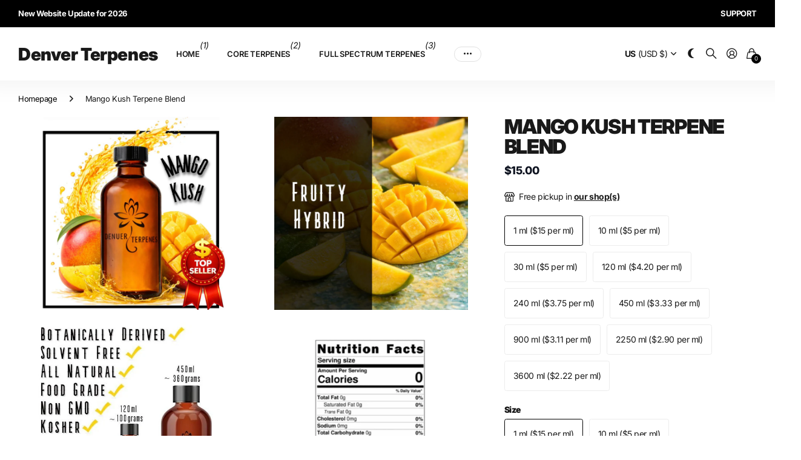

--- FILE ---
content_type: text/html; charset=utf-8
request_url: https://denverterpenes.com/products/mango-kush-terpene-blend
body_size: 30910
content:
<!doctype html>
<html
  lang="en"
  data-theme="next"
  dir="ltr"
  class="no-js btn-hover-up "
>
  <head>
    <meta charset="utf-8">
    <meta http-equiv="x-ua-compatible" content="ie=edge">
    <title>
      Mango Kush Terpene Blend
       &ndash; Denver Terpenes
    </title><meta name="description" content="Mango Kush is like a tropical getaway in every toke. Your tastebuds will be taken away to an island of mango and tropical bliss, with just enough pine notes for a touch of adventure!   INGREDIENTS (CAS-No.) ALPHA PINENE 7785-26-4 BETA PINENE 18172-67-3 GAMMA DECALACTONE 706-14-9 ORANGE OIL 8008-57-9 LINALOOL 78-70-6 ET"><meta name="theme-color" content="">
    <meta name="MobileOptimized" content="320">
    <meta name="HandheldFriendly" content="true">
    <meta
      name="viewport"
      content="width=device-width, initial-scale=1, minimum-scale=1, maximum-scale=5, viewport-fit=cover, shrink-to-fit=no"
    >
    <meta name="msapplication-config" content="//denverterpenes.com/cdn/shop/t/11/assets/browserconfig.xml?v=52024572095365081671767907226">
    <link rel="canonical" href="https://denverterpenes.com/products/mango-kush-terpene-blend">
    <link rel="preconnect" href="https://fonts.shopifycdn.com" crossorigin><link rel="preload" as="style" href="//denverterpenes.com/cdn/shop/t/11/assets/screen.css?v=104411458202191270851767907229">
    <link rel="preload" as="style" href="//denverterpenes.com/cdn/shop/t/11/assets/screen-settings.css?v=101920299986787785421767999011">
    
<link rel="preload" as="font" href="//denverterpenes.com/cdn/fonts/inter/inter_n9.5eeac4b640934cb12c98bb58e5b212c8a842a731.woff2" type="font/woff2" crossorigin>
    <link rel="preload" as="font" href="//denverterpenes.com/cdn/fonts/inter/inter_n4.b2a3f24c19b4de56e8871f609e73ca7f6d2e2bb9.woff2" type="font/woff2" crossorigin>
    <link rel="preload" as="font" href="//denverterpenes.com/cdn/shop/t/11/assets/icomoon.woff?v=131928518403279058281767907229" crossorigin>
    <link media="screen" rel="stylesheet" href="//denverterpenes.com/cdn/shop/t/11/assets/screen.css?v=104411458202191270851767907229" id="core-css">
    <noscript><link rel="stylesheet" href="//denverterpenes.com/cdn/shop/t/11/assets/async-menu.css?v=42198473107064888151767907226"></noscript><link media="screen" rel="stylesheet" href="//denverterpenes.com/cdn/shop/t/11/assets/page-product.css?v=96510261905101205411767907229" id="product-css"><link media="screen" rel="stylesheet" href="//denverterpenes.com/cdn/shop/t/11/assets/screen-settings.css?v=101920299986787785421767999011" id="custom-css"><script>
      document.documentElement.classList.remove('no-js');
    </script>
    <meta name="msapplication-config" content="//denverterpenes.com/cdn/shop/t/11/assets/browserconfig.xml?v=52024572095365081671767907226">
<meta property="og:title" content="Mango Kush Terpene Blend">
<meta property="og:type" content="product">
<meta property="og:description" content="Mango Kush is like a tropical getaway in every toke. Your tastebuds will be taken away to an island of mango and tropical bliss, with just enough pine notes for a touch of adventure!   INGREDIENTS (CAS-No.) ALPHA PINENE 7785-26-4 BETA PINENE 18172-67-3 GAMMA DECALACTONE 706-14-9 ORANGE OIL 8008-57-9 LINALOOL 78-70-6 ET">
<meta property="og:site_name" content="Denver Terpenes">
<meta property="og:url" content="https://denverterpenes.com/products/mango-kush-terpene-blend">

  
  <meta property="product:price:amount" content="15.0">
  <meta property="og:price:amount" content="15.0">
  <meta property="og:price:currency" content="USD">
  <meta property="og:availability" content="instock" />

<meta property="og:image" content="//denverterpenes.com/cdn/shop/files/Mango_Kush_Terpene_Blend_top.jpg?crop=center&height=500&v=1768438685&width=600">

<meta name="twitter:title" content="Mango Kush Terpene Blend">
<meta name="twitter:description" content="Mango Kush is like a tropical getaway in every toke. Your tastebuds will be taken away to an island of mango and tropical bliss, with just enough pine notes for a touch of adventure!   INGREDIENTS (CAS-No.) ALPHA PINENE 7785-26-4 BETA PINENE 18172-67-3 GAMMA DECALACTONE 706-14-9 ORANGE OIL 8008-57-9 LINALOOL 78-70-6 ET">
<meta name="twitter:site" content="Denver Terpenes">

<meta property="twitter:image" content="//denverterpenes.com/cdn/shop/files/Mango_Kush_Terpene_Blend_top.jpg?crop=center&height=500&v=1768438685&width=600">
<script type="application/ld+json">
  [{
        "@context": "https://schema.org",
        "@type": "Product",
        "name": "Mango Kush Terpene Blend",
        "url": "https://denverterpenes.com/products/mango-kush-terpene-blend","brand": { "@type": "Brand", "name": "Denver Terpenes Shop" },"description": "Mango Kush is like a tropical getaway in every toke. Your tastebuds will be taken away to an island of mango and tropical bliss, with just enough pine notes for a touch of adventure!\n \n\n\n\nINGREDIENTS\n(CAS-No.) \n\n\nALPHA PINENE\n7785-26-4\n\n\nBETA PINENE \n18172-67-3\n\n\nGAMMA DECALACTONE \n 706-14-9\n\n\nORANGE OIL \n8008-57-9\n\n\nLINALOOL \n78-70-6\n\n\nETHYL ISOVALERATE \n108-64-5\n\n\n CIS-3-HEXENOL \n928-96-1 \n\n\n\n \nRegulatory Docs\nCertificate Of Analysis\nSafety Data Sheet\nTechnical Date Sheet\nFood Grade Certificate\nNatural\/Solvent Free Statement","image": "//denverterpenes.com/cdn/shop/files/Mango_Kush_Terpene_Blend_top.jpg?crop=center&height=500&v=1768438685&width=600","sku": "T139-1","offers": {
          "@type": "Offer",
          "price": "15.0",
          "url": "https://denverterpenes.com/products/mango-kush-terpene-blend",
          "priceValidUntil": "2027-01-21",
          "priceCurrency": "USD"}
      },
    {
      "@context": "https://schema.org/",
      "@type": "Organization",
      "url": "https://denverterpenes.com/products/mango-kush-terpene-blend",
      "name": "Denver Terpenes",
      "legalName": "Denver Terpenes",
      "description": "Mango Kush is like a tropical getaway in every toke. Your tastebuds will be taken away to an island of mango and tropical bliss, with just enough pine notes for a touch of adventure!   INGREDIENTS (CAS-No.) ALPHA PINENE 7785-26-4 BETA PINENE 18172-67-3 GAMMA DECALACTONE 706-14-9 ORANGE OIL 8008-57-9 LINALOOL 78-70-6 ET","contactPoint": {
        "@type": "ContactPoint",
        "contactType": "Customer service",
        "telephone": "3036257531"
      },
      "address": {
        "@type": "PostalAddress",
        "streetAddress": "11546 colony row",
        "addressLocality": "Broomfield",
        "postalCode": "80021",
        "addressCountry": "UNITED STATES"
      }
    },
    {
      "@context": "https://schema.org",
      "@type": "WebSite",
      "url": "https://denverterpenes.com/products/mango-kush-terpene-blend",
      "name": "Denver Terpenes",
      "description": "Mango Kush is like a tropical getaway in every toke. Your tastebuds will be taken away to an island of mango and tropical bliss, with just enough pine notes for a touch of adventure!   INGREDIENTS (CAS-No.) ALPHA PINENE 7785-26-4 BETA PINENE 18172-67-3 GAMMA DECALACTONE 706-14-9 ORANGE OIL 8008-57-9 LINALOOL 78-70-6 ET",
      "author": [
        {
          "@type": "Organization",
          "url": "https://www.someoneyouknow.online",
          "name": "Someoneyouknow",
          "address": {
            "@type": "PostalAddress",
            "streetAddress": "Wilhelminaplein 25",
            "addressLocality": "Eindhoven",
            "addressRegion": "NB",
            "postalCode": "5611 HG",
            "addressCountry": "NL"
          }
        }
      ]
    }
  ]
</script>

    <script>window.performance && window.performance.mark && window.performance.mark('shopify.content_for_header.start');</script><meta name="google-site-verification" content="7LlmE_bwXlYuW6rsBZulv-vGYdClXraN1hhpi3U2SzY">
<meta id="shopify-digital-wallet" name="shopify-digital-wallet" content="/37155569797/digital_wallets/dialog">
<link rel="alternate" type="application/json+oembed" href="https://denverterpenes.com/products/mango-kush-terpene-blend.oembed">
<script async="async" src="/checkouts/internal/preloads.js?locale=en-US"></script>
<script id="shopify-features" type="application/json">{"accessToken":"f03c698a2be3d5e38c69b32f81caf8a3","betas":["rich-media-storefront-analytics"],"domain":"denverterpenes.com","predictiveSearch":true,"shopId":37155569797,"locale":"en"}</script>
<script>var Shopify = Shopify || {};
Shopify.shop = "denver-terpenes-shop.myshopify.com";
Shopify.locale = "en";
Shopify.currency = {"active":"USD","rate":"1.0"};
Shopify.country = "US";
Shopify.theme = {"name":"Rush","id":142846754986,"schema_name":"Next","schema_version":"3.3.0","theme_store_id":2240,"role":"main"};
Shopify.theme.handle = "null";
Shopify.theme.style = {"id":null,"handle":null};
Shopify.cdnHost = "denverterpenes.com/cdn";
Shopify.routes = Shopify.routes || {};
Shopify.routes.root = "/";</script>
<script type="module">!function(o){(o.Shopify=o.Shopify||{}).modules=!0}(window);</script>
<script>!function(o){function n(){var o=[];function n(){o.push(Array.prototype.slice.apply(arguments))}return n.q=o,n}var t=o.Shopify=o.Shopify||{};t.loadFeatures=n(),t.autoloadFeatures=n()}(window);</script>
<script id="shop-js-analytics" type="application/json">{"pageType":"product"}</script>
<script defer="defer" async type="module" src="//denverterpenes.com/cdn/shopifycloud/shop-js/modules/v2/client.init-shop-cart-sync_BdyHc3Nr.en.esm.js"></script>
<script defer="defer" async type="module" src="//denverterpenes.com/cdn/shopifycloud/shop-js/modules/v2/chunk.common_Daul8nwZ.esm.js"></script>
<script type="module">
  await import("//denverterpenes.com/cdn/shopifycloud/shop-js/modules/v2/client.init-shop-cart-sync_BdyHc3Nr.en.esm.js");
await import("//denverterpenes.com/cdn/shopifycloud/shop-js/modules/v2/chunk.common_Daul8nwZ.esm.js");

  window.Shopify.SignInWithShop?.initShopCartSync?.({"fedCMEnabled":true,"windoidEnabled":true});

</script>
<script>(function() {
  var isLoaded = false;
  function asyncLoad() {
    if (isLoaded) return;
    isLoaded = true;
    var urls = ["https:\/\/assets1.adroll.com\/shopify\/latest\/j\/shopify_rolling_bootstrap_v2.js?adroll_adv_id=PL3EB5AGLBABTLURTDBTH7\u0026adroll_pix_id=ZXEHYYYCRZDQLJSRVHQEBZ\u0026shop=denver-terpenes-shop.myshopify.com"];
    for (var i = 0; i < urls.length; i++) {
      var s = document.createElement('script');
      s.type = 'text/javascript';
      s.async = true;
      s.src = urls[i];
      var x = document.getElementsByTagName('script')[0];
      x.parentNode.insertBefore(s, x);
    }
  };
  if(window.attachEvent) {
    window.attachEvent('onload', asyncLoad);
  } else {
    window.addEventListener('load', asyncLoad, false);
  }
})();</script>
<script id="__st">var __st={"a":37155569797,"offset":-25200,"reqid":"081c6bd2-8de2-4554-bab1-d3cbb2fc5945-1768968068","pageurl":"denverterpenes.com\/products\/mango-kush-terpene-blend","u":"9b5580e4890b","p":"product","rtyp":"product","rid":4938153066629};</script>
<script>window.ShopifyPaypalV4VisibilityTracking = true;</script>
<script id="captcha-bootstrap">!function(){'use strict';const t='contact',e='account',n='new_comment',o=[[t,t],['blogs',n],['comments',n],[t,'customer']],c=[[e,'customer_login'],[e,'guest_login'],[e,'recover_customer_password'],[e,'create_customer']],r=t=>t.map((([t,e])=>`form[action*='/${t}']:not([data-nocaptcha='true']) input[name='form_type'][value='${e}']`)).join(','),a=t=>()=>t?[...document.querySelectorAll(t)].map((t=>t.form)):[];function s(){const t=[...o],e=r(t);return a(e)}const i='password',u='form_key',d=['recaptcha-v3-token','g-recaptcha-response','h-captcha-response',i],f=()=>{try{return window.sessionStorage}catch{return}},m='__shopify_v',_=t=>t.elements[u];function p(t,e,n=!1){try{const o=window.sessionStorage,c=JSON.parse(o.getItem(e)),{data:r}=function(t){const{data:e,action:n}=t;return t[m]||n?{data:e,action:n}:{data:t,action:n}}(c);for(const[e,n]of Object.entries(r))t.elements[e]&&(t.elements[e].value=n);n&&o.removeItem(e)}catch(o){console.error('form repopulation failed',{error:o})}}const l='form_type',E='cptcha';function T(t){t.dataset[E]=!0}const w=window,h=w.document,L='Shopify',v='ce_forms',y='captcha';let A=!1;((t,e)=>{const n=(g='f06e6c50-85a8-45c8-87d0-21a2b65856fe',I='https://cdn.shopify.com/shopifycloud/storefront-forms-hcaptcha/ce_storefront_forms_captcha_hcaptcha.v1.5.2.iife.js',D={infoText:'Protected by hCaptcha',privacyText:'Privacy',termsText:'Terms'},(t,e,n)=>{const o=w[L][v],c=o.bindForm;if(c)return c(t,g,e,D).then(n);var r;o.q.push([[t,g,e,D],n]),r=I,A||(h.body.append(Object.assign(h.createElement('script'),{id:'captcha-provider',async:!0,src:r})),A=!0)});var g,I,D;w[L]=w[L]||{},w[L][v]=w[L][v]||{},w[L][v].q=[],w[L][y]=w[L][y]||{},w[L][y].protect=function(t,e){n(t,void 0,e),T(t)},Object.freeze(w[L][y]),function(t,e,n,w,h,L){const[v,y,A,g]=function(t,e,n){const i=e?o:[],u=t?c:[],d=[...i,...u],f=r(d),m=r(i),_=r(d.filter((([t,e])=>n.includes(e))));return[a(f),a(m),a(_),s()]}(w,h,L),I=t=>{const e=t.target;return e instanceof HTMLFormElement?e:e&&e.form},D=t=>v().includes(t);t.addEventListener('submit',(t=>{const e=I(t);if(!e)return;const n=D(e)&&!e.dataset.hcaptchaBound&&!e.dataset.recaptchaBound,o=_(e),c=g().includes(e)&&(!o||!o.value);(n||c)&&t.preventDefault(),c&&!n&&(function(t){try{if(!f())return;!function(t){const e=f();if(!e)return;const n=_(t);if(!n)return;const o=n.value;o&&e.removeItem(o)}(t);const e=Array.from(Array(32),(()=>Math.random().toString(36)[2])).join('');!function(t,e){_(t)||t.append(Object.assign(document.createElement('input'),{type:'hidden',name:u})),t.elements[u].value=e}(t,e),function(t,e){const n=f();if(!n)return;const o=[...t.querySelectorAll(`input[type='${i}']`)].map((({name:t})=>t)),c=[...d,...o],r={};for(const[a,s]of new FormData(t).entries())c.includes(a)||(r[a]=s);n.setItem(e,JSON.stringify({[m]:1,action:t.action,data:r}))}(t,e)}catch(e){console.error('failed to persist form',e)}}(e),e.submit())}));const S=(t,e)=>{t&&!t.dataset[E]&&(n(t,e.some((e=>e===t))),T(t))};for(const o of['focusin','change'])t.addEventListener(o,(t=>{const e=I(t);D(e)&&S(e,y())}));const B=e.get('form_key'),M=e.get(l),P=B&&M;t.addEventListener('DOMContentLoaded',(()=>{const t=y();if(P)for(const e of t)e.elements[l].value===M&&p(e,B);[...new Set([...A(),...v().filter((t=>'true'===t.dataset.shopifyCaptcha))])].forEach((e=>S(e,t)))}))}(h,new URLSearchParams(w.location.search),n,t,e,['guest_login'])})(!0,!0)}();</script>
<script integrity="sha256-4kQ18oKyAcykRKYeNunJcIwy7WH5gtpwJnB7kiuLZ1E=" data-source-attribution="shopify.loadfeatures" defer="defer" src="//denverterpenes.com/cdn/shopifycloud/storefront/assets/storefront/load_feature-a0a9edcb.js" crossorigin="anonymous"></script>
<script data-source-attribution="shopify.dynamic_checkout.dynamic.init">var Shopify=Shopify||{};Shopify.PaymentButton=Shopify.PaymentButton||{isStorefrontPortableWallets:!0,init:function(){window.Shopify.PaymentButton.init=function(){};var t=document.createElement("script");t.src="https://denverterpenes.com/cdn/shopifycloud/portable-wallets/latest/portable-wallets.en.js",t.type="module",document.head.appendChild(t)}};
</script>
<script data-source-attribution="shopify.dynamic_checkout.buyer_consent">
  function portableWalletsHideBuyerConsent(e){var t=document.getElementById("shopify-buyer-consent"),n=document.getElementById("shopify-subscription-policy-button");t&&n&&(t.classList.add("hidden"),t.setAttribute("aria-hidden","true"),n.removeEventListener("click",e))}function portableWalletsShowBuyerConsent(e){var t=document.getElementById("shopify-buyer-consent"),n=document.getElementById("shopify-subscription-policy-button");t&&n&&(t.classList.remove("hidden"),t.removeAttribute("aria-hidden"),n.addEventListener("click",e))}window.Shopify?.PaymentButton&&(window.Shopify.PaymentButton.hideBuyerConsent=portableWalletsHideBuyerConsent,window.Shopify.PaymentButton.showBuyerConsent=portableWalletsShowBuyerConsent);
</script>
<script data-source-attribution="shopify.dynamic_checkout.cart.bootstrap">document.addEventListener("DOMContentLoaded",(function(){function t(){return document.querySelector("shopify-accelerated-checkout-cart, shopify-accelerated-checkout")}if(t())Shopify.PaymentButton.init();else{new MutationObserver((function(e,n){t()&&(Shopify.PaymentButton.init(),n.disconnect())})).observe(document.body,{childList:!0,subtree:!0})}}));
</script>
<link id="shopify-accelerated-checkout-styles" rel="stylesheet" media="screen" href="https://denverterpenes.com/cdn/shopifycloud/portable-wallets/latest/accelerated-checkout-backwards-compat.css" crossorigin="anonymous">
<style id="shopify-accelerated-checkout-cart">
        #shopify-buyer-consent {
  margin-top: 1em;
  display: inline-block;
  width: 100%;
}

#shopify-buyer-consent.hidden {
  display: none;
}

#shopify-subscription-policy-button {
  background: none;
  border: none;
  padding: 0;
  text-decoration: underline;
  font-size: inherit;
  cursor: pointer;
}

#shopify-subscription-policy-button::before {
  box-shadow: none;
}

      </style>

<script>window.performance && window.performance.mark && window.performance.mark('shopify.content_for_header.end');</script>
    <style>
  .product-card .product-price,
  .product-card [class*="price"] {
    display: none !important;
  }
</style>
    <style>
      :root {
          --scheme-1:                      #ffffff;
          --scheme-1_solid:                #ffffff;
          --scheme-1_bg:                   var(--scheme-1);
          --scheme-1_bg_dark:              var(--scheme-1_bg);
          --scheme-1_bg_var:               var(--scheme-1_bg_dark);
          --scheme-1_bg_secondary:         #f2f2f2;
          --scheme-1_fg:                   #191919;
          --scheme-1_fg_sat:               #d8d8d8;
          --scheme-1_title:                #191919;
          --scheme-1_title_solid:          #191919;

          --scheme-1_primary_btn_bg:       #191919;
          --scheme-1_primary_btn_bg_dark:  #070707;
          --scheme-1_primary_btn_fg:       #ffffff;
          --scheme-1_secondary_btn_bg:     #000000;
          --scheme-1_secondary_btn_bg_dark:#000000;
          --scheme-1_secondary_btn_fg:     #ffffff;
          --scheme-1_tertiary_btn_bg:      #000000;
          --scheme-1_tertiary_btn_bg_dark: #000000;
          --scheme-1_tertiary_btn_fg:      #ffffff;
          --scheme-1_btn_bg:       		var(--scheme-1_primary_btn_bg);
          --scheme-1_btn_bg_dark:  		var(--scheme-1_primary_btn_bg_dark);
          --scheme-1_btn_fg:       		var(--scheme-1_primary_btn_fg);
          --scheme-1_bd:                   #ececec;
          --scheme-1_input_bg:             #ffffff;
          --scheme-1_input_bg_dark:        #f2f2f2;
          --scheme-1_input_fg:             #191919;
          --scheme-1_input_pl:             #232323;
          --scheme-1_accent:               #000000;
          --scheme-1_accent_gradient:      linear-gradient(120deg, rgba(68, 192, 221, 1), rgba(68, 192, 221, 1) 100%);
          
          --scheme-1_fg_brightness: 0; 
          
            --body_bg:            				var(--scheme-1_bg);
          
          --scheme-1_bg_darkmode:        #191919;
          --scheme-1_fg_darkmode:        #ffffff;
          --scheme-1_primary_btn_bg_darkmode: #ffffff;
          --scheme-1_primary_btn_fg_darkmode: #000000;
          --scheme-1_accent_darkmode:    #ff8235;
        }
        :root, [class*="palette-scheme-1"], [data-active-content*="scheme-1"] {
        --primary_bg:             var(--scheme-1_bg);
        --bg_secondary:           var(--scheme-1_bg_secondary);
        --primary_text:           var(--scheme-1_fg);
        --primary_text_h:         var(--scheme-1_title);
        --headings_text:          var(--primary_text_h);
        --headings_text_solid:    var(--scheme-1_title_solid);
        --primary_btn_bg:         var(--scheme-1_primary_btn_bg);
        --primary_btn_bg_dark:    var(--scheme-1_primary_btn_bg_dark);
        --primary_btn_fg:       var(--scheme-1_primary_btn_fg);
        --secondary_btn_bg:       var(--scheme-1_secondary_btn_bg);
        --secondary_btn_bg_dark:  var(--scheme-1_secondary_btn_bg_dark);
        --secondary_btn_fg:     var(--scheme-1_secondary_btn_fg);
        --tertiary_btn_bg:        var(--scheme-1_tertiary_btn_bg);
        --tertiary_btn_bg_dark:   var(--scheme-1_tertiary_btn_bg_dark);
        --tertiary_btn_fg:      var(--scheme-1_tertiary_btn_fg);
        --input_bg:               var(--scheme-1_input_bg);
        --input_bg_dark:          var(--scheme-1_input_bg_dark);
        --input_fg:               var(--scheme-1_input_fg);
        --input_pl:               var(--scheme-1_input_pl);
        --input_bd:               var(--scheme-1_bd);
        --custom_bd:              var(--custom_input_bd);
        --secondary_bg: 		  var(--primary_btn_bg);
        --accent:                 var(--scheme-1_accent);
        --theme_bg:               var(--accent);
        --accent_gradient:        var(--scheme-1_accent_gradient);
        --primary_text_brightness:var(--scheme-1_fg_brightness);
        --primary_default_body_text:     var(--scheme-1_fg);
        --primary_default_heading_text:  var(--scheme-1_title);
        }
        
        .day-switched {
          --scheme-1_bg:     var(--scheme-1_bg_darkmode);
          --scheme-1_fg:     var(--scheme-1_fg_darkmode);
          --scheme-1_btn_bg: var(--scheme-1_primary_btn_bg_darkmode);
          --scheme-1_btn_fg: var(--scheme-1_primary_btn_fg_darkmode);
          --scheme-1_accent: var(--scheme-1_accent_darkmode);
        }
        .day-switched, .day-switched [class*="palette-scheme-1"], .day-switched [data-active-content*="scheme-1"] {
          --primary_bg:             var(--scheme-1_bg);
          --bg_secondary:           var(--primary_bg);
          --primary_text:           var(--scheme-1_fg);
          --primary_text_h:         var(--primary_text);
          --headings_text:          var(--primary_text);
          --headings_text_solid:    var(--primary_text);
          --primary_btn_bg:         var(--scheme-1_btn_bg);
          --primary_btn_bg_dark:    var(--primary_btn_bg);
          --primary_btn_fg:         var(--scheme-1_btn_fg);
          --secondary_btn_bg:       var(--primary_btn_bg);
          --secondary_btn_bg_dark:  var(--primary_btn_bg);
          --secondary_btn_fg:       var(--primary_btn_fg);
          --tertiary_btn_bg:        var(--primary_btn_bg);
          --tertiary_btn_bg_dark:   var(--primary_btn_bg);
          --tertiary_btn_fg:        var(--primary_btn_fg);
          --primary_default_body_text:     var(--primary_text);
          --primary_default_heading_text:  var(--primary_text);
          --accent:                 var(--scheme-1_accent);
          
            --body_bg:            	var(--primary_bg);
          
        }
      :root {
          --scheme-2:                      #000000;
          --scheme-2_solid:                #000000;
          --scheme-2_bg:                   var(--scheme-2);
          --scheme-2_bg_dark:              #000000;
          --scheme-2_bg_var:               var(--scheme-2_bg_dark);
          --scheme-2_bg_secondary:         #000000;
          --scheme-2_fg:                   #ffffff;
          --scheme-2_fg_sat:               #ffffff;
          --scheme-2_title:                #ffffff;
          --scheme-2_title_solid:          #ffffff;

          --scheme-2_primary_btn_bg:       #ffffff;
          --scheme-2_primary_btn_bg_dark:  #ededed;
          --scheme-2_primary_btn_fg:       #191919;
          --scheme-2_secondary_btn_bg:     #848484;
          --scheme-2_secondary_btn_bg_dark:#727272;
          --scheme-2_secondary_btn_fg:     #ffffff;
          --scheme-2_tertiary_btn_bg:      #191919;
          --scheme-2_tertiary_btn_bg_dark: #070707;
          --scheme-2_tertiary_btn_fg:      #ffffff;
          --scheme-2_btn_bg:       		var(--scheme-2_primary_btn_bg);
          --scheme-2_btn_bg_dark:  		var(--scheme-2_primary_btn_bg_dark);
          --scheme-2_btn_fg:       		var(--scheme-2_primary_btn_fg);
          --scheme-2_bd:                   #ececec;
          --scheme-2_input_bg:             #ffffff;
          --scheme-2_input_bg_dark:        #f2f2f2;
          --scheme-2_input_fg:             #191919;
          --scheme-2_input_pl:             #232323;
          --scheme-2_accent:               #696969;
          --scheme-2_accent_gradient:      linear-gradient(121deg, rgba(237, 144, 41, 1), rgba(214, 48, 19, 1) 100%);
          
          --scheme-2_fg_brightness: 1; 
          
          --scheme-2_bg_darkmode:        #252525;
          --scheme-2_fg_darkmode:        #ffffff;
          --scheme-2_primary_btn_bg_darkmode: #ffffff;
          --scheme-2_primary_btn_fg_darkmode: #000000;
          --scheme-2_accent_darkmode:    #f9af11;
        }
        [class*="palette-scheme-2"], [data-active-content*="scheme-2"] {
        --primary_bg:             var(--scheme-2_bg);
        --bg_secondary:           var(--scheme-2_bg_secondary);
        --primary_text:           var(--scheme-2_fg);
        --primary_text_h:         var(--scheme-2_title);
        --headings_text:          var(--primary_text_h);
        --headings_text_solid:    var(--scheme-2_title_solid);
        --primary_btn_bg:         var(--scheme-2_primary_btn_bg);
        --primary_btn_bg_dark:    var(--scheme-2_primary_btn_bg_dark);
        --primary_btn_fg:       var(--scheme-2_primary_btn_fg);
        --secondary_btn_bg:       var(--scheme-2_secondary_btn_bg);
        --secondary_btn_bg_dark:  var(--scheme-2_secondary_btn_bg_dark);
        --secondary_btn_fg:     var(--scheme-2_secondary_btn_fg);
        --tertiary_btn_bg:        var(--scheme-2_tertiary_btn_bg);
        --tertiary_btn_bg_dark:   var(--scheme-2_tertiary_btn_bg_dark);
        --tertiary_btn_fg:      var(--scheme-2_tertiary_btn_fg);
        --input_bg:               var(--scheme-2_input_bg);
        --input_bg_dark:          var(--scheme-2_input_bg_dark);
        --input_fg:               var(--scheme-2_input_fg);
        --input_pl:               var(--scheme-2_input_pl);
        --input_bd:               var(--scheme-2_bd);
        --custom_bd:              var(--custom_input_bd);
        --secondary_bg: 		  var(--primary_btn_bg);
        --accent:                 var(--scheme-2_accent);
        --theme_bg:               var(--accent);
        --accent_gradient:        var(--scheme-2_accent_gradient);
        --primary_text_brightness:var(--scheme-2_fg_brightness);
        --primary_default_body_text:     var(--scheme-1_fg);
        --primary_default_heading_text:  var(--scheme-1_title);
        }
        
        .day-switched {
          --scheme-2_bg:     var(--scheme-2_bg_darkmode);
          --scheme-2_fg:     var(--scheme-2_fg_darkmode);
          --scheme-2_btn_bg: var(--scheme-2_primary_btn_bg_darkmode);
          --scheme-2_btn_fg: var(--scheme-2_primary_btn_fg_darkmode);
          --scheme-2_accent: var(--scheme-2_accent_darkmode);
        }
        .day-switched [class*="palette-scheme-2"], .day-switched [data-active-content*="scheme-2"] {
          --primary_bg:             var(--scheme-2_bg);
          --bg_secondary:           var(--primary_bg);
          --primary_text:           var(--scheme-2_fg);
          --primary_text_h:         var(--primary_text);
          --headings_text:          var(--primary_text);
          --headings_text_solid:    var(--primary_text);
          --primary_btn_bg:         var(--scheme-2_btn_bg);
          --primary_btn_bg_dark:    var(--primary_btn_bg);
          --primary_btn_fg:         var(--scheme-2_btn_fg);
          --secondary_btn_bg:       var(--primary_btn_bg);
          --secondary_btn_bg_dark:  var(--primary_btn_bg);
          --secondary_btn_fg:       var(--primary_btn_fg);
          --tertiary_btn_bg:        var(--primary_btn_bg);
          --tertiary_btn_bg_dark:   var(--primary_btn_bg);
          --tertiary_btn_fg:        var(--primary_btn_fg);
          --primary_default_body_text:     var(--primary_text);
          --primary_default_heading_text:  var(--primary_text);
          --accent:                 var(--scheme-2_accent);
          
        }
      :root {
          --scheme-3:                      #ff8235;
          --scheme-3_solid:                #ff8235;
          --scheme-3_bg:                   var(--scheme-3);
          --scheme-3_bg_dark:              #ff7c2b;
          --scheme-3_bg_var:               var(--scheme-3_bg_dark);
          --scheme-3_bg_secondary:         #f2f2f2;
          --scheme-3_fg:                   #ffffff;
          --scheme-3_fg_sat:               #ffffff;
          --scheme-3_title:                #ffffff;
          --scheme-3_title_solid:          #ffffff;

          --scheme-3_primary_btn_bg:       #191919;
          --scheme-3_primary_btn_bg_dark:  #070707;
          --scheme-3_primary_btn_fg:       #ffffff;
          --scheme-3_secondary_btn_bg:     #848484;
          --scheme-3_secondary_btn_bg_dark:#727272;
          --scheme-3_secondary_btn_fg:     #ffffff;
          --scheme-3_tertiary_btn_bg:      #696969;
          --scheme-3_tertiary_btn_bg_dark: #575757;
          --scheme-3_tertiary_btn_fg:      #ffffff;
          --scheme-3_btn_bg:       		var(--scheme-3_primary_btn_bg);
          --scheme-3_btn_bg_dark:  		var(--scheme-3_primary_btn_bg_dark);
          --scheme-3_btn_fg:       		var(--scheme-3_primary_btn_fg);
          --scheme-3_bd:                   #ececec;
          --scheme-3_input_bg:             #ffffff;
          --scheme-3_input_bg_dark:        #f2f2f2;
          --scheme-3_input_fg:             #191919;
          --scheme-3_input_pl:             #232323;
          --scheme-3_accent:               #696969;
          --scheme-3_accent_gradient:      linear-gradient(120deg, rgba(100, 100, 100, 0.36), rgba(246, 246, 246, 1) 100%);
          
          --scheme-3_fg_brightness: 1; 
          
          --scheme-3_bg_darkmode:        #363636;
          --scheme-3_fg_darkmode:        #ffffff;
          --scheme-3_primary_btn_bg_darkmode: #848484;
          --scheme-3_primary_btn_fg_darkmode: #ffffff;
          --scheme-3_accent_darkmode:    #f9af11;
        }
        [class*="palette-scheme-3"], [data-active-content*="scheme-3"] {
        --primary_bg:             var(--scheme-3_bg);
        --bg_secondary:           var(--scheme-3_bg_secondary);
        --primary_text:           var(--scheme-3_fg);
        --primary_text_h:         var(--scheme-3_title);
        --headings_text:          var(--primary_text_h);
        --headings_text_solid:    var(--scheme-3_title_solid);
        --primary_btn_bg:         var(--scheme-3_primary_btn_bg);
        --primary_btn_bg_dark:    var(--scheme-3_primary_btn_bg_dark);
        --primary_btn_fg:       var(--scheme-3_primary_btn_fg);
        --secondary_btn_bg:       var(--scheme-3_secondary_btn_bg);
        --secondary_btn_bg_dark:  var(--scheme-3_secondary_btn_bg_dark);
        --secondary_btn_fg:     var(--scheme-3_secondary_btn_fg);
        --tertiary_btn_bg:        var(--scheme-3_tertiary_btn_bg);
        --tertiary_btn_bg_dark:   var(--scheme-3_tertiary_btn_bg_dark);
        --tertiary_btn_fg:      var(--scheme-3_tertiary_btn_fg);
        --input_bg:               var(--scheme-3_input_bg);
        --input_bg_dark:          var(--scheme-3_input_bg_dark);
        --input_fg:               var(--scheme-3_input_fg);
        --input_pl:               var(--scheme-3_input_pl);
        --input_bd:               var(--scheme-3_bd);
        --custom_bd:              var(--custom_input_bd);
        --secondary_bg: 		  var(--primary_btn_bg);
        --accent:                 var(--scheme-3_accent);
        --theme_bg:               var(--accent);
        --accent_gradient:        var(--scheme-3_accent_gradient);
        --primary_text_brightness:var(--scheme-3_fg_brightness);
        --primary_default_body_text:     var(--scheme-1_fg);
        --primary_default_heading_text:  var(--scheme-1_title);
        }
        
        .day-switched {
          --scheme-3_bg:     var(--scheme-3_bg_darkmode);
          --scheme-3_fg:     var(--scheme-3_fg_darkmode);
          --scheme-3_btn_bg: var(--scheme-3_primary_btn_bg_darkmode);
          --scheme-3_btn_fg: var(--scheme-3_primary_btn_fg_darkmode);
          --scheme-3_accent: var(--scheme-3_accent_darkmode);
        }
        .day-switched [class*="palette-scheme-3"], .day-switched [data-active-content*="scheme-3"] {
          --primary_bg:             var(--scheme-3_bg);
          --bg_secondary:           var(--primary_bg);
          --primary_text:           var(--scheme-3_fg);
          --primary_text_h:         var(--primary_text);
          --headings_text:          var(--primary_text);
          --headings_text_solid:    var(--primary_text);
          --primary_btn_bg:         var(--scheme-3_btn_bg);
          --primary_btn_bg_dark:    var(--primary_btn_bg);
          --primary_btn_fg:         var(--scheme-3_btn_fg);
          --secondary_btn_bg:       var(--primary_btn_bg);
          --secondary_btn_bg_dark:  var(--primary_btn_bg);
          --secondary_btn_fg:       var(--primary_btn_fg);
          --tertiary_btn_bg:        var(--primary_btn_bg);
          --tertiary_btn_bg_dark:   var(--primary_btn_bg);
          --tertiary_btn_fg:        var(--primary_btn_fg);
          --primary_default_body_text:     var(--primary_text);
          --primary_default_heading_text:  var(--primary_text);
          --accent:                 var(--scheme-3_accent);
          
        }
      :root {
          --scheme-4:                      #fae8de;
          --scheme-4_solid:                #fae8de;
          --scheme-4_bg:                   var(--scheme-4);
          --scheme-4_bg_dark:              #f9e2d5;
          --scheme-4_bg_var:               var(--scheme-4_bg_dark);
          --scheme-4_bg_secondary:         #f2f2f2;
          --scheme-4_fg:                   #191919;
          --scheme-4_fg_sat:               #d8d8d8;
          --scheme-4_title:                #191919;
          --scheme-4_title_solid:          #191919;

          --scheme-4_primary_btn_bg:       #191919;
          --scheme-4_primary_btn_bg_dark:  #070707;
          --scheme-4_primary_btn_fg:       #ffffff;
          --scheme-4_secondary_btn_bg:     #000000;
          --scheme-4_secondary_btn_bg_dark:#000000;
          --scheme-4_secondary_btn_fg:     #ffffff;
          --scheme-4_tertiary_btn_bg:      #000000;
          --scheme-4_tertiary_btn_bg_dark: #000000;
          --scheme-4_tertiary_btn_fg:      #ffffff;
          --scheme-4_btn_bg:       		var(--scheme-4_primary_btn_bg);
          --scheme-4_btn_bg_dark:  		var(--scheme-4_primary_btn_bg_dark);
          --scheme-4_btn_fg:       		var(--scheme-4_primary_btn_fg);
          --scheme-4_bd:                   #ececec;
          --scheme-4_input_bg:             #ffffff;
          --scheme-4_input_bg_dark:        #f2f2f2;
          --scheme-4_input_fg:             #191919;
          --scheme-4_input_pl:             #232323;
          --scheme-4_accent:               #000000;
          --scheme-4_accent_gradient:      linear-gradient(120deg, rgba(100, 100, 100, 0.36), rgba(246, 246, 246, 1) 100%);
          
          --scheme-4_fg_brightness: 0; 
          
          --scheme-4_bg_darkmode:        #191919;
          --scheme-4_fg_darkmode:        #ffffff;
          --scheme-4_primary_btn_bg_darkmode: #848484;
          --scheme-4_primary_btn_fg_darkmode: #ffffff;
          --scheme-4_accent_darkmode:    #f9af11;
        }
        [class*="palette-scheme-4"], [data-active-content*="scheme-4"] {
        --primary_bg:             var(--scheme-4_bg);
        --bg_secondary:           var(--scheme-4_bg_secondary);
        --primary_text:           var(--scheme-4_fg);
        --primary_text_h:         var(--scheme-4_title);
        --headings_text:          var(--primary_text_h);
        --headings_text_solid:    var(--scheme-4_title_solid);
        --primary_btn_bg:         var(--scheme-4_primary_btn_bg);
        --primary_btn_bg_dark:    var(--scheme-4_primary_btn_bg_dark);
        --primary_btn_fg:       var(--scheme-4_primary_btn_fg);
        --secondary_btn_bg:       var(--scheme-4_secondary_btn_bg);
        --secondary_btn_bg_dark:  var(--scheme-4_secondary_btn_bg_dark);
        --secondary_btn_fg:     var(--scheme-4_secondary_btn_fg);
        --tertiary_btn_bg:        var(--scheme-4_tertiary_btn_bg);
        --tertiary_btn_bg_dark:   var(--scheme-4_tertiary_btn_bg_dark);
        --tertiary_btn_fg:      var(--scheme-4_tertiary_btn_fg);
        --input_bg:               var(--scheme-4_input_bg);
        --input_bg_dark:          var(--scheme-4_input_bg_dark);
        --input_fg:               var(--scheme-4_input_fg);
        --input_pl:               var(--scheme-4_input_pl);
        --input_bd:               var(--scheme-4_bd);
        --custom_bd:              var(--custom_input_bd);
        --secondary_bg: 		  var(--primary_btn_bg);
        --accent:                 var(--scheme-4_accent);
        --theme_bg:               var(--accent);
        --accent_gradient:        var(--scheme-4_accent_gradient);
        --primary_text_brightness:var(--scheme-4_fg_brightness);
        --primary_default_body_text:     var(--scheme-1_fg);
        --primary_default_heading_text:  var(--scheme-1_title);
        }
        
        .day-switched {
          --scheme-4_bg:     var(--scheme-4_bg_darkmode);
          --scheme-4_fg:     var(--scheme-4_fg_darkmode);
          --scheme-4_btn_bg: var(--scheme-4_primary_btn_bg_darkmode);
          --scheme-4_btn_fg: var(--scheme-4_primary_btn_fg_darkmode);
          --scheme-4_accent: var(--scheme-4_accent_darkmode);
        }
        .day-switched [class*="palette-scheme-4"], .day-switched [data-active-content*="scheme-4"] {
          --primary_bg:             var(--scheme-4_bg);
          --bg_secondary:           var(--primary_bg);
          --primary_text:           var(--scheme-4_fg);
          --primary_text_h:         var(--primary_text);
          --headings_text:          var(--primary_text);
          --headings_text_solid:    var(--primary_text);
          --primary_btn_bg:         var(--scheme-4_btn_bg);
          --primary_btn_bg_dark:    var(--primary_btn_bg);
          --primary_btn_fg:         var(--scheme-4_btn_fg);
          --secondary_btn_bg:       var(--primary_btn_bg);
          --secondary_btn_bg_dark:  var(--primary_btn_bg);
          --secondary_btn_fg:       var(--primary_btn_fg);
          --tertiary_btn_bg:        var(--primary_btn_bg);
          --tertiary_btn_bg_dark:   var(--primary_btn_bg);
          --tertiary_btn_fg:        var(--primary_btn_fg);
          --primary_default_body_text:     var(--primary_text);
          --primary_default_heading_text:  var(--primary_text);
          --accent:                 var(--scheme-4_accent);
          
        }
      :root {
          --scheme-5:                      linear-gradient(127deg, rgba(101, 0, 16, 1), rgba(247, 83, 87, 1) 50.36%, rgba(207, 23, 38, 1) 100%);
          --scheme-5_solid:                #ffffff;
          --scheme-5_bg:                   var(--scheme-5);
          --scheme-5_bg_dark:              var(--scheme-5_bg);
          --scheme-5_bg_var:               var(--scheme-5_bg_dark);
          --scheme-5_bg_secondary:         #f2f2f2;
          --scheme-5_fg:                   #ffffff;
          --scheme-5_fg_sat:               #ffffff;
          --scheme-5_title:                #ffffff;
          --scheme-5_title_solid:          #ffffff;

          --scheme-5_primary_btn_bg:       #191919;
          --scheme-5_primary_btn_bg_dark:  #070707;
          --scheme-5_primary_btn_fg:       #ffffff;
          --scheme-5_secondary_btn_bg:     #000000;
          --scheme-5_secondary_btn_bg_dark:#000000;
          --scheme-5_secondary_btn_fg:     #ffffff;
          --scheme-5_tertiary_btn_bg:      #000000;
          --scheme-5_tertiary_btn_bg_dark: #000000;
          --scheme-5_tertiary_btn_fg:      #ffffff;
          --scheme-5_btn_bg:       		var(--scheme-5_primary_btn_bg);
          --scheme-5_btn_bg_dark:  		var(--scheme-5_primary_btn_bg_dark);
          --scheme-5_btn_fg:       		var(--scheme-5_primary_btn_fg);
          --scheme-5_bd:                   #ececec;
          --scheme-5_input_bg:             #ffffff;
          --scheme-5_input_bg_dark:        #f2f2f2;
          --scheme-5_input_fg:             #191919;
          --scheme-5_input_pl:             #232323;
          --scheme-5_accent:               #000000;
          --scheme-5_accent_gradient:      linear-gradient(120deg, rgba(100, 100, 100, 0.36), rgba(246, 246, 246, 1) 100%);
          
          --scheme-5_fg_brightness: 1; 
          
          --scheme-5_bg_darkmode:        #191919;
          --scheme-5_fg_darkmode:        #ffffff;
          --scheme-5_primary_btn_bg_darkmode: #848484;
          --scheme-5_primary_btn_fg_darkmode: #ffffff;
          --scheme-5_accent_darkmode:    #f9af11;
        }
        [class*="palette-scheme-5"], [data-active-content*="scheme-5"] {
        --primary_bg:             var(--scheme-5_bg);
        --bg_secondary:           var(--scheme-5_bg_secondary);
        --primary_text:           var(--scheme-5_fg);
        --primary_text_h:         var(--scheme-5_title);
        --headings_text:          var(--primary_text_h);
        --headings_text_solid:    var(--scheme-5_title_solid);
        --primary_btn_bg:         var(--scheme-5_primary_btn_bg);
        --primary_btn_bg_dark:    var(--scheme-5_primary_btn_bg_dark);
        --primary_btn_fg:       var(--scheme-5_primary_btn_fg);
        --secondary_btn_bg:       var(--scheme-5_secondary_btn_bg);
        --secondary_btn_bg_dark:  var(--scheme-5_secondary_btn_bg_dark);
        --secondary_btn_fg:     var(--scheme-5_secondary_btn_fg);
        --tertiary_btn_bg:        var(--scheme-5_tertiary_btn_bg);
        --tertiary_btn_bg_dark:   var(--scheme-5_tertiary_btn_bg_dark);
        --tertiary_btn_fg:      var(--scheme-5_tertiary_btn_fg);
        --input_bg:               var(--scheme-5_input_bg);
        --input_bg_dark:          var(--scheme-5_input_bg_dark);
        --input_fg:               var(--scheme-5_input_fg);
        --input_pl:               var(--scheme-5_input_pl);
        --input_bd:               var(--scheme-5_bd);
        --custom_bd:              var(--custom_input_bd);
        --secondary_bg: 		  var(--primary_btn_bg);
        --accent:                 var(--scheme-5_accent);
        --theme_bg:               var(--accent);
        --accent_gradient:        var(--scheme-5_accent_gradient);
        --primary_text_brightness:var(--scheme-5_fg_brightness);
        --primary_default_body_text:     var(--scheme-1_fg);
        --primary_default_heading_text:  var(--scheme-1_title);
        }
        
        .day-switched {
          --scheme-5_bg:     var(--scheme-5_bg_darkmode);
          --scheme-5_fg:     var(--scheme-5_fg_darkmode);
          --scheme-5_btn_bg: var(--scheme-5_primary_btn_bg_darkmode);
          --scheme-5_btn_fg: var(--scheme-5_primary_btn_fg_darkmode);
          --scheme-5_accent: var(--scheme-5_accent_darkmode);
        }
        .day-switched [class*="palette-scheme-5"], .day-switched [data-active-content*="scheme-5"] {
          --primary_bg:             var(--scheme-5_bg);
          --bg_secondary:           var(--primary_bg);
          --primary_text:           var(--scheme-5_fg);
          --primary_text_h:         var(--primary_text);
          --headings_text:          var(--primary_text);
          --headings_text_solid:    var(--primary_text);
          --primary_btn_bg:         var(--scheme-5_btn_bg);
          --primary_btn_bg_dark:    var(--primary_btn_bg);
          --primary_btn_fg:         var(--scheme-5_btn_fg);
          --secondary_btn_bg:       var(--primary_btn_bg);
          --secondary_btn_bg_dark:  var(--primary_btn_bg);
          --secondary_btn_fg:       var(--primary_btn_fg);
          --tertiary_btn_bg:        var(--primary_btn_bg);
          --tertiary_btn_bg_dark:   var(--primary_btn_bg);
          --tertiary_btn_fg:        var(--primary_btn_fg);
          --primary_default_body_text:     var(--primary_text);
          --primary_default_heading_text:  var(--primary_text);
          --accent:                 var(--scheme-5_accent);
          
        }
      :root {
          --scheme-6:                      #f7f7f7;
          --scheme-6_solid:                #f7f7f7;
          --scheme-6_bg:                   var(--scheme-6);
          --scheme-6_bg_dark:              #f2f2f2;
          --scheme-6_bg_var:               var(--scheme-6_bg_dark);
          --scheme-6_bg_secondary:         #f9f9f9;
          --scheme-6_fg:                   #191919;
          --scheme-6_fg_sat:               #d8d8d8;
          --scheme-6_title:                #191919;
          --scheme-6_title_solid:          #191919;

          --scheme-6_primary_btn_bg:       #848484;
          --scheme-6_primary_btn_bg_dark:  #727272;
          --scheme-6_primary_btn_fg:       #ffffff;
          --scheme-6_secondary_btn_bg:     #696969;
          --scheme-6_secondary_btn_bg_dark:#575757;
          --scheme-6_secondary_btn_fg:     #ffffff;
          --scheme-6_tertiary_btn_bg:      #191919;
          --scheme-6_tertiary_btn_bg_dark: #070707;
          --scheme-6_tertiary_btn_fg:      #ffffff;
          --scheme-6_btn_bg:       		var(--scheme-6_primary_btn_bg);
          --scheme-6_btn_bg_dark:  		var(--scheme-6_primary_btn_bg_dark);
          --scheme-6_btn_fg:       		var(--scheme-6_primary_btn_fg);
          --scheme-6_bd:                   #e5e5e5;
          --scheme-6_input_bg:             #ffffff;
          --scheme-6_input_bg_dark:        #f2f2f2;
          --scheme-6_input_fg:             #191919;
          --scheme-6_input_pl:             #232323;
          --scheme-6_accent:               #696969;
          --scheme-6_accent_gradient:      #696969;
          
          --scheme-6_fg_brightness: 0; 
          
          --scheme-6_bg_darkmode:        #4d4d4d;
          --scheme-6_fg_darkmode:        #ffffff;
          --scheme-6_primary_btn_bg_darkmode: #848484;
          --scheme-6_primary_btn_fg_darkmode: #ffffff;
          --scheme-6_accent_darkmode:    #f9af11;
        }
        [class*="palette-scheme-6"], [data-active-content*="scheme-6"] {
        --primary_bg:             var(--scheme-6_bg);
        --bg_secondary:           var(--scheme-6_bg_secondary);
        --primary_text:           var(--scheme-6_fg);
        --primary_text_h:         var(--scheme-6_title);
        --headings_text:          var(--primary_text_h);
        --headings_text_solid:    var(--scheme-6_title_solid);
        --primary_btn_bg:         var(--scheme-6_primary_btn_bg);
        --primary_btn_bg_dark:    var(--scheme-6_primary_btn_bg_dark);
        --primary_btn_fg:       var(--scheme-6_primary_btn_fg);
        --secondary_btn_bg:       var(--scheme-6_secondary_btn_bg);
        --secondary_btn_bg_dark:  var(--scheme-6_secondary_btn_bg_dark);
        --secondary_btn_fg:     var(--scheme-6_secondary_btn_fg);
        --tertiary_btn_bg:        var(--scheme-6_tertiary_btn_bg);
        --tertiary_btn_bg_dark:   var(--scheme-6_tertiary_btn_bg_dark);
        --tertiary_btn_fg:      var(--scheme-6_tertiary_btn_fg);
        --input_bg:               var(--scheme-6_input_bg);
        --input_bg_dark:          var(--scheme-6_input_bg_dark);
        --input_fg:               var(--scheme-6_input_fg);
        --input_pl:               var(--scheme-6_input_pl);
        --input_bd:               var(--scheme-6_bd);
        --custom_bd:              var(--custom_input_bd);
        --secondary_bg: 		  var(--primary_btn_bg);
        --accent:                 var(--scheme-6_accent);
        --theme_bg:               var(--accent);
        --accent_gradient:        var(--scheme-6_accent_gradient);
        --primary_text_brightness:var(--scheme-6_fg_brightness);
        --primary_default_body_text:     var(--scheme-1_fg);
        --primary_default_heading_text:  var(--scheme-1_title);
        }
        
        .day-switched {
          --scheme-6_bg:     var(--scheme-6_bg_darkmode);
          --scheme-6_fg:     var(--scheme-6_fg_darkmode);
          --scheme-6_btn_bg: var(--scheme-6_primary_btn_bg_darkmode);
          --scheme-6_btn_fg: var(--scheme-6_primary_btn_fg_darkmode);
          --scheme-6_accent: var(--scheme-6_accent_darkmode);
        }
        .day-switched [class*="palette-scheme-6"], .day-switched [data-active-content*="scheme-6"] {
          --primary_bg:             var(--scheme-6_bg);
          --bg_secondary:           var(--primary_bg);
          --primary_text:           var(--scheme-6_fg);
          --primary_text_h:         var(--primary_text);
          --headings_text:          var(--primary_text);
          --headings_text_solid:    var(--primary_text);
          --primary_btn_bg:         var(--scheme-6_btn_bg);
          --primary_btn_bg_dark:    var(--primary_btn_bg);
          --primary_btn_fg:         var(--scheme-6_btn_fg);
          --secondary_btn_bg:       var(--primary_btn_bg);
          --secondary_btn_bg_dark:  var(--primary_btn_bg);
          --secondary_btn_fg:       var(--primary_btn_fg);
          --tertiary_btn_bg:        var(--primary_btn_bg);
          --tertiary_btn_bg_dark:   var(--primary_btn_bg);
          --tertiary_btn_fg:        var(--primary_btn_fg);
          --primary_default_body_text:     var(--primary_text);
          --primary_default_heading_text:  var(--primary_text);
          --accent:                 var(--scheme-6_accent);
          
        }
      :root {
          --scheme-7:                      linear-gradient(120deg, rgba(255, 207, 133, 1), rgba(255, 142, 5, 1) 48.201%, rgba(223, 32, 0, 1) 100%);
          --scheme-7_solid:                #f7f7f7;
          --scheme-7_bg:                   var(--scheme-7);
          --scheme-7_bg_dark:              #f2f2f2;
          --scheme-7_bg_var:               var(--scheme-7_bg_dark);
          --scheme-7_bg_secondary:         #ffffff;
          --scheme-7_fg:                   #ffffff;
          --scheme-7_fg_sat:               #ffffff;
          --scheme-7_title:                #ffffff;
          --scheme-7_title_solid:          #ffffff;

          --scheme-7_primary_btn_bg:       #848484;
          --scheme-7_primary_btn_bg_dark:  #727272;
          --scheme-7_primary_btn_fg:       #ffffff;
          --scheme-7_secondary_btn_bg:     #696969;
          --scheme-7_secondary_btn_bg_dark:#575757;
          --scheme-7_secondary_btn_fg:     #ffffff;
          --scheme-7_tertiary_btn_bg:      #191919;
          --scheme-7_tertiary_btn_bg_dark: #070707;
          --scheme-7_tertiary_btn_fg:      #ffffff;
          --scheme-7_btn_bg:       		var(--scheme-7_primary_btn_bg);
          --scheme-7_btn_bg_dark:  		var(--scheme-7_primary_btn_bg_dark);
          --scheme-7_btn_fg:       		var(--scheme-7_primary_btn_fg);
          --scheme-7_bd:                   #e5e5e5;
          --scheme-7_input_bg:             #ffffff;
          --scheme-7_input_bg_dark:        #f2f2f2;
          --scheme-7_input_fg:             #848484;
          --scheme-7_input_pl:             #8e8e8e;
          --scheme-7_accent:               #696969;
          --scheme-7_accent_gradient:      #696969;
          
          --scheme-7_fg_brightness: 1; 
          
          --scheme-7_bg_darkmode:        #000000;
          --scheme-7_fg_darkmode:        #ffffff;
          --scheme-7_primary_btn_bg_darkmode: #000000;
          --scheme-7_primary_btn_fg_darkmode: #ffffff;
          --scheme-7_accent_darkmode:    #f9af11;
        }
        [class*="palette-scheme-7"], [data-active-content*="scheme-7"] {
        --primary_bg:             var(--scheme-7_bg);
        --bg_secondary:           var(--scheme-7_bg_secondary);
        --primary_text:           var(--scheme-7_fg);
        --primary_text_h:         var(--scheme-7_title);
        --headings_text:          var(--primary_text_h);
        --headings_text_solid:    var(--scheme-7_title_solid);
        --primary_btn_bg:         var(--scheme-7_primary_btn_bg);
        --primary_btn_bg_dark:    var(--scheme-7_primary_btn_bg_dark);
        --primary_btn_fg:       var(--scheme-7_primary_btn_fg);
        --secondary_btn_bg:       var(--scheme-7_secondary_btn_bg);
        --secondary_btn_bg_dark:  var(--scheme-7_secondary_btn_bg_dark);
        --secondary_btn_fg:     var(--scheme-7_secondary_btn_fg);
        --tertiary_btn_bg:        var(--scheme-7_tertiary_btn_bg);
        --tertiary_btn_bg_dark:   var(--scheme-7_tertiary_btn_bg_dark);
        --tertiary_btn_fg:      var(--scheme-7_tertiary_btn_fg);
        --input_bg:               var(--scheme-7_input_bg);
        --input_bg_dark:          var(--scheme-7_input_bg_dark);
        --input_fg:               var(--scheme-7_input_fg);
        --input_pl:               var(--scheme-7_input_pl);
        --input_bd:               var(--scheme-7_bd);
        --custom_bd:              var(--custom_input_bd);
        --secondary_bg: 		  var(--primary_btn_bg);
        --accent:                 var(--scheme-7_accent);
        --theme_bg:               var(--accent);
        --accent_gradient:        var(--scheme-7_accent_gradient);
        --primary_text_brightness:var(--scheme-7_fg_brightness);
        --primary_default_body_text:     var(--scheme-1_fg);
        --primary_default_heading_text:  var(--scheme-1_title);
        }
        
        .day-switched {
          --scheme-7_bg:     var(--scheme-7_bg_darkmode);
          --scheme-7_fg:     var(--scheme-7_fg_darkmode);
          --scheme-7_btn_bg: var(--scheme-7_primary_btn_bg_darkmode);
          --scheme-7_btn_fg: var(--scheme-7_primary_btn_fg_darkmode);
          --scheme-7_accent: var(--scheme-7_accent_darkmode);
        }
        .day-switched [class*="palette-scheme-7"], .day-switched [data-active-content*="scheme-7"] {
          --primary_bg:             var(--scheme-7_bg);
          --bg_secondary:           var(--primary_bg);
          --primary_text:           var(--scheme-7_fg);
          --primary_text_h:         var(--primary_text);
          --headings_text:          var(--primary_text);
          --headings_text_solid:    var(--primary_text);
          --primary_btn_bg:         var(--scheme-7_btn_bg);
          --primary_btn_bg_dark:    var(--primary_btn_bg);
          --primary_btn_fg:         var(--scheme-7_btn_fg);
          --secondary_btn_bg:       var(--primary_btn_bg);
          --secondary_btn_bg_dark:  var(--primary_btn_bg);
          --secondary_btn_fg:       var(--primary_btn_fg);
          --tertiary_btn_bg:        var(--primary_btn_bg);
          --tertiary_btn_bg_dark:   var(--primary_btn_bg);
          --tertiary_btn_fg:        var(--primary_btn_fg);
          --primary_default_body_text:     var(--primary_text);
          --primary_default_heading_text:  var(--primary_text);
          --accent:                 var(--scheme-7_accent);
          
        }
      :root {
          --scheme-8:                      #ecf9fc;
          --scheme-8_solid:                #ecf9fc;
          --scheme-8_bg:                   var(--scheme-8);
          --scheme-8_bg_dark:              #e3f6fb;
          --scheme-8_bg_var:               var(--scheme-8_bg_dark);
          --scheme-8_bg_secondary:         #f2f2f2;
          --scheme-8_fg:                   #191919;
          --scheme-8_fg_sat:               #d8d8d8;
          --scheme-8_title:                #44c0dd;
          --scheme-8_title_solid:          #44c0dd;

          --scheme-8_primary_btn_bg:       #44c0dd;
          --scheme-8_primary_btn_bg_dark:  #27b5d6;
          --scheme-8_primary_btn_fg:       #ffffff;
          --scheme-8_secondary_btn_bg:     #000000;
          --scheme-8_secondary_btn_bg_dark:#000000;
          --scheme-8_secondary_btn_fg:     #ffffff;
          --scheme-8_tertiary_btn_bg:      #000000;
          --scheme-8_tertiary_btn_bg_dark: #000000;
          --scheme-8_tertiary_btn_fg:      #ffffff;
          --scheme-8_btn_bg:       		var(--scheme-8_primary_btn_bg);
          --scheme-8_btn_bg_dark:  		var(--scheme-8_primary_btn_bg_dark);
          --scheme-8_btn_fg:       		var(--scheme-8_primary_btn_fg);
          --scheme-8_bd:                   #ececec;
          --scheme-8_input_bg:             #ffffff;
          --scheme-8_input_bg_dark:        #f2f2f2;
          --scheme-8_input_fg:             #191919;
          --scheme-8_input_pl:             #232323;
          --scheme-8_accent:               #000000;
          --scheme-8_accent_gradient:      linear-gradient(120deg, rgba(100, 100, 100, 0.36), rgba(246, 246, 246, 1) 100%);
          
          --scheme-8_fg_brightness: 0; 
          
          --scheme-8_bg_darkmode:        #000000;
          --scheme-8_fg_darkmode:        #ffffff;
          --scheme-8_primary_btn_bg_darkmode: #44c0dd;
          --scheme-8_primary_btn_fg_darkmode: #ffffff;
          --scheme-8_accent_darkmode:    #44c0dd;
        }
        [class*="palette-scheme-8"], [data-active-content*="scheme-8"] {
        --primary_bg:             var(--scheme-8_bg);
        --bg_secondary:           var(--scheme-8_bg_secondary);
        --primary_text:           var(--scheme-8_fg);
        --primary_text_h:         var(--scheme-8_title);
        --headings_text:          var(--primary_text_h);
        --headings_text_solid:    var(--scheme-8_title_solid);
        --primary_btn_bg:         var(--scheme-8_primary_btn_bg);
        --primary_btn_bg_dark:    var(--scheme-8_primary_btn_bg_dark);
        --primary_btn_fg:       var(--scheme-8_primary_btn_fg);
        --secondary_btn_bg:       var(--scheme-8_secondary_btn_bg);
        --secondary_btn_bg_dark:  var(--scheme-8_secondary_btn_bg_dark);
        --secondary_btn_fg:     var(--scheme-8_secondary_btn_fg);
        --tertiary_btn_bg:        var(--scheme-8_tertiary_btn_bg);
        --tertiary_btn_bg_dark:   var(--scheme-8_tertiary_btn_bg_dark);
        --tertiary_btn_fg:      var(--scheme-8_tertiary_btn_fg);
        --input_bg:               var(--scheme-8_input_bg);
        --input_bg_dark:          var(--scheme-8_input_bg_dark);
        --input_fg:               var(--scheme-8_input_fg);
        --input_pl:               var(--scheme-8_input_pl);
        --input_bd:               var(--scheme-8_bd);
        --custom_bd:              var(--custom_input_bd);
        --secondary_bg: 		  var(--primary_btn_bg);
        --accent:                 var(--scheme-8_accent);
        --theme_bg:               var(--accent);
        --accent_gradient:        var(--scheme-8_accent_gradient);
        --primary_text_brightness:var(--scheme-8_fg_brightness);
        --primary_default_body_text:     var(--scheme-1_fg);
        --primary_default_heading_text:  var(--scheme-1_title);
        }
        
        .day-switched {
          --scheme-8_bg:     var(--scheme-8_bg_darkmode);
          --scheme-8_fg:     var(--scheme-8_fg_darkmode);
          --scheme-8_btn_bg: var(--scheme-8_primary_btn_bg_darkmode);
          --scheme-8_btn_fg: var(--scheme-8_primary_btn_fg_darkmode);
          --scheme-8_accent: var(--scheme-8_accent_darkmode);
        }
        .day-switched [class*="palette-scheme-8"], .day-switched [data-active-content*="scheme-8"] {
          --primary_bg:             var(--scheme-8_bg);
          --bg_secondary:           var(--primary_bg);
          --primary_text:           var(--scheme-8_fg);
          --primary_text_h:         var(--primary_text);
          --headings_text:          var(--primary_text);
          --headings_text_solid:    var(--primary_text);
          --primary_btn_bg:         var(--scheme-8_btn_bg);
          --primary_btn_bg_dark:    var(--primary_btn_bg);
          --primary_btn_fg:         var(--scheme-8_btn_fg);
          --secondary_btn_bg:       var(--primary_btn_bg);
          --secondary_btn_bg_dark:  var(--primary_btn_bg);
          --secondary_btn_fg:       var(--primary_btn_fg);
          --tertiary_btn_bg:        var(--primary_btn_bg);
          --tertiary_btn_bg_dark:   var(--primary_btn_bg);
          --tertiary_btn_fg:        var(--primary_btn_fg);
          --primary_default_body_text:     var(--primary_text);
          --primary_default_heading_text:  var(--primary_text);
          --accent:                 var(--scheme-8_accent);
          
        }
      :root {
          --scheme-9:                      #ffe650;
          --scheme-9_solid:                #ffe650;
          --scheme-9_bg:                   var(--scheme-9);
          --scheme-9_bg_dark:              #ffe546;
          --scheme-9_bg_var:               var(--scheme-9_bg_dark);
          --scheme-9_bg_secondary:         #f2f2f2;
          --scheme-9_fg:                   #191919;
          --scheme-9_fg_sat:               #d8d8d8;
          --scheme-9_title:                #191919;
          --scheme-9_title_solid:          #191919;

          --scheme-9_primary_btn_bg:       #191919;
          --scheme-9_primary_btn_bg_dark:  #070707;
          --scheme-9_primary_btn_fg:       #ffffff;
          --scheme-9_secondary_btn_bg:     #848484;
          --scheme-9_secondary_btn_bg_dark:#727272;
          --scheme-9_secondary_btn_fg:     #ffffff;
          --scheme-9_tertiary_btn_bg:      #696969;
          --scheme-9_tertiary_btn_bg_dark: #575757;
          --scheme-9_tertiary_btn_fg:      #ffffff;
          --scheme-9_btn_bg:       		var(--scheme-9_primary_btn_bg);
          --scheme-9_btn_bg_dark:  		var(--scheme-9_primary_btn_bg_dark);
          --scheme-9_btn_fg:       		var(--scheme-9_primary_btn_fg);
          --scheme-9_bd:                   #ececec;
          --scheme-9_input_bg:             #ffffff;
          --scheme-9_input_bg_dark:        #f2f2f2;
          --scheme-9_input_fg:             #191919;
          --scheme-9_input_pl:             #232323;
          --scheme-9_accent:               #696969;
          --scheme-9_accent_gradient:      linear-gradient(120deg, rgba(100, 100, 100, 0.36), rgba(246, 246, 246, 1) 100%);
          
          --scheme-9_fg_brightness: 0; 
          
          --scheme-9_bg_darkmode:        #313131;
          --scheme-9_fg_darkmode:        #ffffff;
          --scheme-9_primary_btn_bg_darkmode: #ffffff;
          --scheme-9_primary_btn_fg_darkmode: #000000;
          --scheme-9_accent_darkmode:    #ff8235;
        }
        [class*="palette-scheme-9"], [data-active-content*="scheme-9"] {
        --primary_bg:             var(--scheme-9_bg);
        --bg_secondary:           var(--scheme-9_bg_secondary);
        --primary_text:           var(--scheme-9_fg);
        --primary_text_h:         var(--scheme-9_title);
        --headings_text:          var(--primary_text_h);
        --headings_text_solid:    var(--scheme-9_title_solid);
        --primary_btn_bg:         var(--scheme-9_primary_btn_bg);
        --primary_btn_bg_dark:    var(--scheme-9_primary_btn_bg_dark);
        --primary_btn_fg:       var(--scheme-9_primary_btn_fg);
        --secondary_btn_bg:       var(--scheme-9_secondary_btn_bg);
        --secondary_btn_bg_dark:  var(--scheme-9_secondary_btn_bg_dark);
        --secondary_btn_fg:     var(--scheme-9_secondary_btn_fg);
        --tertiary_btn_bg:        var(--scheme-9_tertiary_btn_bg);
        --tertiary_btn_bg_dark:   var(--scheme-9_tertiary_btn_bg_dark);
        --tertiary_btn_fg:      var(--scheme-9_tertiary_btn_fg);
        --input_bg:               var(--scheme-9_input_bg);
        --input_bg_dark:          var(--scheme-9_input_bg_dark);
        --input_fg:               var(--scheme-9_input_fg);
        --input_pl:               var(--scheme-9_input_pl);
        --input_bd:               var(--scheme-9_bd);
        --custom_bd:              var(--custom_input_bd);
        --secondary_bg: 		  var(--primary_btn_bg);
        --accent:                 var(--scheme-9_accent);
        --theme_bg:               var(--accent);
        --accent_gradient:        var(--scheme-9_accent_gradient);
        --primary_text_brightness:var(--scheme-9_fg_brightness);
        --primary_default_body_text:     var(--scheme-1_fg);
        --primary_default_heading_text:  var(--scheme-1_title);
        }
        
        .day-switched {
          --scheme-9_bg:     var(--scheme-9_bg_darkmode);
          --scheme-9_fg:     var(--scheme-9_fg_darkmode);
          --scheme-9_btn_bg: var(--scheme-9_primary_btn_bg_darkmode);
          --scheme-9_btn_fg: var(--scheme-9_primary_btn_fg_darkmode);
          --scheme-9_accent: var(--scheme-9_accent_darkmode);
        }
        .day-switched [class*="palette-scheme-9"], .day-switched [data-active-content*="scheme-9"] {
          --primary_bg:             var(--scheme-9_bg);
          --bg_secondary:           var(--primary_bg);
          --primary_text:           var(--scheme-9_fg);
          --primary_text_h:         var(--primary_text);
          --headings_text:          var(--primary_text);
          --headings_text_solid:    var(--primary_text);
          --primary_btn_bg:         var(--scheme-9_btn_bg);
          --primary_btn_bg_dark:    var(--primary_btn_bg);
          --primary_btn_fg:         var(--scheme-9_btn_fg);
          --secondary_btn_bg:       var(--primary_btn_bg);
          --secondary_btn_bg_dark:  var(--primary_btn_bg);
          --secondary_btn_fg:       var(--primary_btn_fg);
          --tertiary_btn_bg:        var(--primary_btn_bg);
          --tertiary_btn_bg_dark:   var(--primary_btn_bg);
          --tertiary_btn_fg:        var(--primary_btn_fg);
          --primary_default_body_text:     var(--primary_text);
          --primary_default_heading_text:  var(--primary_text);
          --accent:                 var(--scheme-9_accent);
          
        }
      :root {
          --scheme-custom-e12700:                      #e12700;
          --scheme-custom-e12700_solid:                #e12700;
          --scheme-custom-e12700_bg:                   var(--scheme-custom-e12700);
          --scheme-custom-e12700_bg_dark:              #d72500;
          --scheme-custom-e12700_bg_var:               var(--scheme-custom-e12700_bg_dark);
          --scheme-custom-e12700_bg_secondary:         #f2f2f2;
          --scheme-custom-e12700_fg:                   #ffffff;
          --scheme-custom-e12700_fg_sat:               #ffffff;
          --scheme-custom-e12700_title:                #ffffff;
          --scheme-custom-e12700_title_solid:          #ffffff;

          --scheme-custom-e12700_primary_btn_bg:       #191919;
          --scheme-custom-e12700_primary_btn_bg_dark:  #070707;
          --scheme-custom-e12700_primary_btn_fg:       #ffffff;
          --scheme-custom-e12700_secondary_btn_bg:     #000000;
          --scheme-custom-e12700_secondary_btn_bg_dark:#000000;
          --scheme-custom-e12700_secondary_btn_fg:     #ffffff;
          --scheme-custom-e12700_tertiary_btn_bg:      #000000;
          --scheme-custom-e12700_tertiary_btn_bg_dark: #000000;
          --scheme-custom-e12700_tertiary_btn_fg:      #ffffff;
          --scheme-custom-e12700_btn_bg:       		var(--scheme-custom-e12700_primary_btn_bg);
          --scheme-custom-e12700_btn_bg_dark:  		var(--scheme-custom-e12700_primary_btn_bg_dark);
          --scheme-custom-e12700_btn_fg:       		var(--scheme-custom-e12700_primary_btn_fg);
          --scheme-custom-e12700_bd:                   #ececec;
          --scheme-custom-e12700_input_bg:             #ffffff;
          --scheme-custom-e12700_input_bg_dark:        #f2f2f2;
          --scheme-custom-e12700_input_fg:             #191919;
          --scheme-custom-e12700_input_pl:             #232323;
          --scheme-custom-e12700_accent:               #000000;
          --scheme-custom-e12700_accent_gradient:      linear-gradient(120deg, rgba(68, 192, 221, 1), rgba(68, 192, 221, 1) 100%);
          
          --scheme-custom-e12700_fg_brightness: 1; 
          
          --scheme-custom-e12700_bg_darkmode:        #191919;
          --scheme-custom-e12700_fg_darkmode:        #ffffff;
          --scheme-custom-e12700_primary_btn_bg_darkmode: #ffffff;
          --scheme-custom-e12700_primary_btn_fg_darkmode: #000000;
          --scheme-custom-e12700_accent_darkmode:    #ff8235;
        }
        [class*="palette-scheme-custom-e12700"], [data-active-content*="scheme-custom-e12700"] {
        --primary_bg:             var(--scheme-custom-e12700_bg);
        --bg_secondary:           var(--scheme-custom-e12700_bg_secondary);
        --primary_text:           var(--scheme-custom-e12700_fg);
        --primary_text_h:         var(--scheme-custom-e12700_title);
        --headings_text:          var(--primary_text_h);
        --headings_text_solid:    var(--scheme-custom-e12700_title_solid);
        --primary_btn_bg:         var(--scheme-custom-e12700_primary_btn_bg);
        --primary_btn_bg_dark:    var(--scheme-custom-e12700_primary_btn_bg_dark);
        --primary_btn_fg:       var(--scheme-custom-e12700_primary_btn_fg);
        --secondary_btn_bg:       var(--scheme-custom-e12700_secondary_btn_bg);
        --secondary_btn_bg_dark:  var(--scheme-custom-e12700_secondary_btn_bg_dark);
        --secondary_btn_fg:     var(--scheme-custom-e12700_secondary_btn_fg);
        --tertiary_btn_bg:        var(--scheme-custom-e12700_tertiary_btn_bg);
        --tertiary_btn_bg_dark:   var(--scheme-custom-e12700_tertiary_btn_bg_dark);
        --tertiary_btn_fg:      var(--scheme-custom-e12700_tertiary_btn_fg);
        --input_bg:               var(--scheme-custom-e12700_input_bg);
        --input_bg_dark:          var(--scheme-custom-e12700_input_bg_dark);
        --input_fg:               var(--scheme-custom-e12700_input_fg);
        --input_pl:               var(--scheme-custom-e12700_input_pl);
        --input_bd:               var(--scheme-custom-e12700_bd);
        --custom_bd:              var(--custom_input_bd);
        --secondary_bg: 		  var(--primary_btn_bg);
        --accent:                 var(--scheme-custom-e12700_accent);
        --theme_bg:               var(--accent);
        --accent_gradient:        var(--scheme-custom-e12700_accent_gradient);
        --primary_text_brightness:var(--scheme-custom-e12700_fg_brightness);
        --primary_default_body_text:     var(--scheme-1_fg);
        --primary_default_heading_text:  var(--scheme-1_title);
        }
        
        .day-switched {
          --scheme-custom-e12700_bg:     var(--scheme-custom-e12700_bg_darkmode);
          --scheme-custom-e12700_fg:     var(--scheme-custom-e12700_fg_darkmode);
          --scheme-custom-e12700_btn_bg: var(--scheme-custom-e12700_primary_btn_bg_darkmode);
          --scheme-custom-e12700_btn_fg: var(--scheme-custom-e12700_primary_btn_fg_darkmode);
          --scheme-custom-e12700_accent: var(--scheme-custom-e12700_accent_darkmode);
        }
        .day-switched [class*="palette-scheme-custom-e12700"], .day-switched [data-active-content*="scheme-custom-e12700"] {
          --primary_bg:             var(--scheme-custom-e12700_bg);
          --bg_secondary:           var(--primary_bg);
          --primary_text:           var(--scheme-custom-e12700_fg);
          --primary_text_h:         var(--primary_text);
          --headings_text:          var(--primary_text);
          --headings_text_solid:    var(--primary_text);
          --primary_btn_bg:         var(--scheme-custom-e12700_btn_bg);
          --primary_btn_bg_dark:    var(--primary_btn_bg);
          --primary_btn_fg:         var(--scheme-custom-e12700_btn_fg);
          --secondary_btn_bg:       var(--primary_btn_bg);
          --secondary_btn_bg_dark:  var(--primary_btn_bg);
          --secondary_btn_fg:       var(--primary_btn_fg);
          --tertiary_btn_bg:        var(--primary_btn_bg);
          --tertiary_btn_bg_dark:   var(--primary_btn_bg);
          --tertiary_btn_fg:        var(--primary_btn_fg);
          --primary_default_body_text:     var(--primary_text);
          --primary_default_heading_text:  var(--primary_text);
          --accent:                 var(--scheme-custom-e12700_accent);
          
        }
      
      @media only screen and (max-width: 47.5em) {
        .text-palette-default-mobile, [class*="palette-"].text-palette-default-mobile { --primary_text: var(--scheme-1_fg); --headings_text: var(--scheme-1_title);}
      }

      
    </style>
  <link href="https://monorail-edge.shopifysvc.com" rel="dns-prefetch">
<script>(function(){if ("sendBeacon" in navigator && "performance" in window) {try {var session_token_from_headers = performance.getEntriesByType('navigation')[0].serverTiming.find(x => x.name == '_s').description;} catch {var session_token_from_headers = undefined;}var session_cookie_matches = document.cookie.match(/_shopify_s=([^;]*)/);var session_token_from_cookie = session_cookie_matches && session_cookie_matches.length === 2 ? session_cookie_matches[1] : "";var session_token = session_token_from_headers || session_token_from_cookie || "";function handle_abandonment_event(e) {var entries = performance.getEntries().filter(function(entry) {return /monorail-edge.shopifysvc.com/.test(entry.name);});if (!window.abandonment_tracked && entries.length === 0) {window.abandonment_tracked = true;var currentMs = Date.now();var navigation_start = performance.timing.navigationStart;var payload = {shop_id: 37155569797,url: window.location.href,navigation_start,duration: currentMs - navigation_start,session_token,page_type: "product"};window.navigator.sendBeacon("https://monorail-edge.shopifysvc.com/v1/produce", JSON.stringify({schema_id: "online_store_buyer_site_abandonment/1.1",payload: payload,metadata: {event_created_at_ms: currentMs,event_sent_at_ms: currentMs}}));}}window.addEventListener('pagehide', handle_abandonment_event);}}());</script>
<script id="web-pixels-manager-setup">(function e(e,d,r,n,o){if(void 0===o&&(o={}),!Boolean(null===(a=null===(i=window.Shopify)||void 0===i?void 0:i.analytics)||void 0===a?void 0:a.replayQueue)){var i,a;window.Shopify=window.Shopify||{};var t=window.Shopify;t.analytics=t.analytics||{};var s=t.analytics;s.replayQueue=[],s.publish=function(e,d,r){return s.replayQueue.push([e,d,r]),!0};try{self.performance.mark("wpm:start")}catch(e){}var l=function(){var e={modern:/Edge?\/(1{2}[4-9]|1[2-9]\d|[2-9]\d{2}|\d{4,})\.\d+(\.\d+|)|Firefox\/(1{2}[4-9]|1[2-9]\d|[2-9]\d{2}|\d{4,})\.\d+(\.\d+|)|Chrom(ium|e)\/(9{2}|\d{3,})\.\d+(\.\d+|)|(Maci|X1{2}).+ Version\/(15\.\d+|(1[6-9]|[2-9]\d|\d{3,})\.\d+)([,.]\d+|)( \(\w+\)|)( Mobile\/\w+|) Safari\/|Chrome.+OPR\/(9{2}|\d{3,})\.\d+\.\d+|(CPU[ +]OS|iPhone[ +]OS|CPU[ +]iPhone|CPU IPhone OS|CPU iPad OS)[ +]+(15[._]\d+|(1[6-9]|[2-9]\d|\d{3,})[._]\d+)([._]\d+|)|Android:?[ /-](13[3-9]|1[4-9]\d|[2-9]\d{2}|\d{4,})(\.\d+|)(\.\d+|)|Android.+Firefox\/(13[5-9]|1[4-9]\d|[2-9]\d{2}|\d{4,})\.\d+(\.\d+|)|Android.+Chrom(ium|e)\/(13[3-9]|1[4-9]\d|[2-9]\d{2}|\d{4,})\.\d+(\.\d+|)|SamsungBrowser\/([2-9]\d|\d{3,})\.\d+/,legacy:/Edge?\/(1[6-9]|[2-9]\d|\d{3,})\.\d+(\.\d+|)|Firefox\/(5[4-9]|[6-9]\d|\d{3,})\.\d+(\.\d+|)|Chrom(ium|e)\/(5[1-9]|[6-9]\d|\d{3,})\.\d+(\.\d+|)([\d.]+$|.*Safari\/(?![\d.]+ Edge\/[\d.]+$))|(Maci|X1{2}).+ Version\/(10\.\d+|(1[1-9]|[2-9]\d|\d{3,})\.\d+)([,.]\d+|)( \(\w+\)|)( Mobile\/\w+|) Safari\/|Chrome.+OPR\/(3[89]|[4-9]\d|\d{3,})\.\d+\.\d+|(CPU[ +]OS|iPhone[ +]OS|CPU[ +]iPhone|CPU IPhone OS|CPU iPad OS)[ +]+(10[._]\d+|(1[1-9]|[2-9]\d|\d{3,})[._]\d+)([._]\d+|)|Android:?[ /-](13[3-9]|1[4-9]\d|[2-9]\d{2}|\d{4,})(\.\d+|)(\.\d+|)|Mobile Safari.+OPR\/([89]\d|\d{3,})\.\d+\.\d+|Android.+Firefox\/(13[5-9]|1[4-9]\d|[2-9]\d{2}|\d{4,})\.\d+(\.\d+|)|Android.+Chrom(ium|e)\/(13[3-9]|1[4-9]\d|[2-9]\d{2}|\d{4,})\.\d+(\.\d+|)|Android.+(UC? ?Browser|UCWEB|U3)[ /]?(15\.([5-9]|\d{2,})|(1[6-9]|[2-9]\d|\d{3,})\.\d+)\.\d+|SamsungBrowser\/(5\.\d+|([6-9]|\d{2,})\.\d+)|Android.+MQ{2}Browser\/(14(\.(9|\d{2,})|)|(1[5-9]|[2-9]\d|\d{3,})(\.\d+|))(\.\d+|)|K[Aa][Ii]OS\/(3\.\d+|([4-9]|\d{2,})\.\d+)(\.\d+|)/},d=e.modern,r=e.legacy,n=navigator.userAgent;return n.match(d)?"modern":n.match(r)?"legacy":"unknown"}(),u="modern"===l?"modern":"legacy",c=(null!=n?n:{modern:"",legacy:""})[u],f=function(e){return[e.baseUrl,"/wpm","/b",e.hashVersion,"modern"===e.buildTarget?"m":"l",".js"].join("")}({baseUrl:d,hashVersion:r,buildTarget:u}),m=function(e){var d=e.version,r=e.bundleTarget,n=e.surface,o=e.pageUrl,i=e.monorailEndpoint;return{emit:function(e){var a=e.status,t=e.errorMsg,s=(new Date).getTime(),l=JSON.stringify({metadata:{event_sent_at_ms:s},events:[{schema_id:"web_pixels_manager_load/3.1",payload:{version:d,bundle_target:r,page_url:o,status:a,surface:n,error_msg:t},metadata:{event_created_at_ms:s}}]});if(!i)return console&&console.warn&&console.warn("[Web Pixels Manager] No Monorail endpoint provided, skipping logging."),!1;try{return self.navigator.sendBeacon.bind(self.navigator)(i,l)}catch(e){}var u=new XMLHttpRequest;try{return u.open("POST",i,!0),u.setRequestHeader("Content-Type","text/plain"),u.send(l),!0}catch(e){return console&&console.warn&&console.warn("[Web Pixels Manager] Got an unhandled error while logging to Monorail."),!1}}}}({version:r,bundleTarget:l,surface:e.surface,pageUrl:self.location.href,monorailEndpoint:e.monorailEndpoint});try{o.browserTarget=l,function(e){var d=e.src,r=e.async,n=void 0===r||r,o=e.onload,i=e.onerror,a=e.sri,t=e.scriptDataAttributes,s=void 0===t?{}:t,l=document.createElement("script"),u=document.querySelector("head"),c=document.querySelector("body");if(l.async=n,l.src=d,a&&(l.integrity=a,l.crossOrigin="anonymous"),s)for(var f in s)if(Object.prototype.hasOwnProperty.call(s,f))try{l.dataset[f]=s[f]}catch(e){}if(o&&l.addEventListener("load",o),i&&l.addEventListener("error",i),u)u.appendChild(l);else{if(!c)throw new Error("Did not find a head or body element to append the script");c.appendChild(l)}}({src:f,async:!0,onload:function(){if(!function(){var e,d;return Boolean(null===(d=null===(e=window.Shopify)||void 0===e?void 0:e.analytics)||void 0===d?void 0:d.initialized)}()){var d=window.webPixelsManager.init(e)||void 0;if(d){var r=window.Shopify.analytics;r.replayQueue.forEach((function(e){var r=e[0],n=e[1],o=e[2];d.publishCustomEvent(r,n,o)})),r.replayQueue=[],r.publish=d.publishCustomEvent,r.visitor=d.visitor,r.initialized=!0}}},onerror:function(){return m.emit({status:"failed",errorMsg:"".concat(f," has failed to load")})},sri:function(e){var d=/^sha384-[A-Za-z0-9+/=]+$/;return"string"==typeof e&&d.test(e)}(c)?c:"",scriptDataAttributes:o}),m.emit({status:"loading"})}catch(e){m.emit({status:"failed",errorMsg:(null==e?void 0:e.message)||"Unknown error"})}}})({shopId: 37155569797,storefrontBaseUrl: "https://denverterpenes.com",extensionsBaseUrl: "https://extensions.shopifycdn.com/cdn/shopifycloud/web-pixels-manager",monorailEndpoint: "https://monorail-edge.shopifysvc.com/unstable/produce_batch",surface: "storefront-renderer",enabledBetaFlags: ["2dca8a86"],webPixelsConfigList: [{"id":"406454442","configuration":"{\"config\":\"{\\\"pixel_id\\\":\\\"GT-MK5ZBZQ\\\",\\\"target_country\\\":\\\"US\\\",\\\"gtag_events\\\":[{\\\"type\\\":\\\"purchase\\\",\\\"action_label\\\":\\\"MC-S0CVV9YF32\\\"},{\\\"type\\\":\\\"page_view\\\",\\\"action_label\\\":\\\"MC-S0CVV9YF32\\\"},{\\\"type\\\":\\\"view_item\\\",\\\"action_label\\\":\\\"MC-S0CVV9YF32\\\"}],\\\"enable_monitoring_mode\\\":false}\"}","eventPayloadVersion":"v1","runtimeContext":"OPEN","scriptVersion":"b2a88bafab3e21179ed38636efcd8a93","type":"APP","apiClientId":1780363,"privacyPurposes":[],"dataSharingAdjustments":{"protectedCustomerApprovalScopes":["read_customer_address","read_customer_email","read_customer_name","read_customer_personal_data","read_customer_phone"]}},{"id":"shopify-app-pixel","configuration":"{}","eventPayloadVersion":"v1","runtimeContext":"STRICT","scriptVersion":"0450","apiClientId":"shopify-pixel","type":"APP","privacyPurposes":["ANALYTICS","MARKETING"]},{"id":"shopify-custom-pixel","eventPayloadVersion":"v1","runtimeContext":"LAX","scriptVersion":"0450","apiClientId":"shopify-pixel","type":"CUSTOM","privacyPurposes":["ANALYTICS","MARKETING"]}],isMerchantRequest: false,initData: {"shop":{"name":"Denver Terpenes","paymentSettings":{"currencyCode":"USD"},"myshopifyDomain":"denver-terpenes-shop.myshopify.com","countryCode":"US","storefrontUrl":"https:\/\/denverterpenes.com"},"customer":null,"cart":null,"checkout":null,"productVariants":[{"price":{"amount":15.0,"currencyCode":"USD"},"product":{"title":"Mango Kush Terpene Blend","vendor":"Denver Terpenes Shop","id":"4938153066629","untranslatedTitle":"Mango Kush Terpene Blend","url":"\/products\/mango-kush-terpene-blend","type":"Terpene Blends"},"id":"33707180294277","image":{"src":"\/\/denverterpenes.com\/cdn\/shop\/files\/Mango_Kush_Terpene_Blend_top.jpg?v=1768438685"},"sku":"T139-1","title":"1 ml ($15 per ml)","untranslatedTitle":"1 ml ($15 per ml)"},{"price":{"amount":50.0,"currencyCode":"USD"},"product":{"title":"Mango Kush Terpene Blend","vendor":"Denver Terpenes Shop","id":"4938153066629","untranslatedTitle":"Mango Kush Terpene Blend","url":"\/products\/mango-kush-terpene-blend","type":"Terpene Blends"},"id":"33707180327045","image":{"src":"\/\/denverterpenes.com\/cdn\/shop\/files\/Mango_Kush_Terpene_Blend_top.jpg?v=1768438685"},"sku":"T103","title":"10 ml ($5 per ml)","untranslatedTitle":"10 ml ($5 per ml)"},{"price":{"amount":150.0,"currencyCode":"USD"},"product":{"title":"Mango Kush Terpene Blend","vendor":"Denver Terpenes Shop","id":"4938153066629","untranslatedTitle":"Mango Kush Terpene Blend","url":"\/products\/mango-kush-terpene-blend","type":"Terpene Blends"},"id":"33707180359813","image":{"src":"\/\/denverterpenes.com\/cdn\/shop\/files\/Mango_Kush_Terpene_Blend_top.jpg?v=1768438685"},"sku":"T104","title":"30 ml ($5 per ml)","untranslatedTitle":"30 ml ($5 per ml)"},{"price":{"amount":500.0,"currencyCode":"USD"},"product":{"title":"Mango Kush Terpene Blend","vendor":"Denver Terpenes Shop","id":"4938153066629","untranslatedTitle":"Mango Kush Terpene Blend","url":"\/products\/mango-kush-terpene-blend","type":"Terpene Blends"},"id":"33707180392581","image":{"src":"\/\/denverterpenes.com\/cdn\/shop\/files\/Mango_Kush_Terpene_Blend_top.jpg?v=1768438685"},"sku":"T105","title":"120 ml ($4.20 per ml)","untranslatedTitle":"120 ml ($4.20 per ml)"},{"price":{"amount":900.0,"currencyCode":"USD"},"product":{"title":"Mango Kush Terpene Blend","vendor":"Denver Terpenes Shop","id":"4938153066629","untranslatedTitle":"Mango Kush Terpene Blend","url":"\/products\/mango-kush-terpene-blend","type":"Terpene Blends"},"id":"33707180425349","image":{"src":"\/\/denverterpenes.com\/cdn\/shop\/files\/Mango_Kush_Terpene_Blend_top.jpg?v=1768438685"},"sku":"T106","title":"240 ml ($3.75 per ml)","untranslatedTitle":"240 ml ($3.75 per ml)"},{"price":{"amount":1500.0,"currencyCode":"USD"},"product":{"title":"Mango Kush Terpene Blend","vendor":"Denver Terpenes Shop","id":"4938153066629","untranslatedTitle":"Mango Kush Terpene Blend","url":"\/products\/mango-kush-terpene-blend","type":"Terpene Blends"},"id":"33707180458117","image":{"src":"\/\/denverterpenes.com\/cdn\/shop\/files\/Mango_Kush_Terpene_Blend_top.jpg?v=1768438685"},"sku":"T107","title":"450 ml ($3.33 per ml)","untranslatedTitle":"450 ml ($3.33 per ml)"},{"price":{"amount":2900.0,"currencyCode":"USD"},"product":{"title":"Mango Kush Terpene Blend","vendor":"Denver Terpenes Shop","id":"4938153066629","untranslatedTitle":"Mango Kush Terpene Blend","url":"\/products\/mango-kush-terpene-blend","type":"Terpene Blends"},"id":"33707180490885","image":{"src":"\/\/denverterpenes.com\/cdn\/shop\/files\/Mango_Kush_Terpene_Blend_top.jpg?v=1768438685"},"sku":"T108","title":"900 ml ($3.11 per ml)","untranslatedTitle":"900 ml ($3.11 per ml)"},{"price":{"amount":6500.0,"currencyCode":"USD"},"product":{"title":"Mango Kush Terpene Blend","vendor":"Denver Terpenes Shop","id":"4938153066629","untranslatedTitle":"Mango Kush Terpene Blend","url":"\/products\/mango-kush-terpene-blend","type":"Terpene Blends"},"id":"33707180523653","image":{"src":"\/\/denverterpenes.com\/cdn\/shop\/files\/Mango_Kush_Terpene_Blend_top.jpg?v=1768438685"},"sku":"T109","title":"2250 ml ($2.90 per ml)","untranslatedTitle":"2250 ml ($2.90 per ml)"},{"price":{"amount":8000.0,"currencyCode":"USD"},"product":{"title":"Mango Kush Terpene Blend","vendor":"Denver Terpenes Shop","id":"4938153066629","untranslatedTitle":"Mango Kush Terpene Blend","url":"\/products\/mango-kush-terpene-blend","type":"Terpene Blends"},"id":"45210464190634","image":{"src":"\/\/denverterpenes.com\/cdn\/shop\/files\/Mango_Kush_Terpene_Blend_top.jpg?v=1768438685"},"sku":"","title":"3600 ml ($2.22 per ml)","untranslatedTitle":"3600 ml ($2.22 per ml)"}],"purchasingCompany":null},},"https://denverterpenes.com/cdn","fcfee988w5aeb613cpc8e4bc33m6693e112",{"modern":"","legacy":""},{"shopId":"37155569797","storefrontBaseUrl":"https:\/\/denverterpenes.com","extensionBaseUrl":"https:\/\/extensions.shopifycdn.com\/cdn\/shopifycloud\/web-pixels-manager","surface":"storefront-renderer","enabledBetaFlags":"[\"2dca8a86\"]","isMerchantRequest":"false","hashVersion":"fcfee988w5aeb613cpc8e4bc33m6693e112","publish":"custom","events":"[[\"page_viewed\",{}],[\"product_viewed\",{\"productVariant\":{\"price\":{\"amount\":15.0,\"currencyCode\":\"USD\"},\"product\":{\"title\":\"Mango Kush Terpene Blend\",\"vendor\":\"Denver Terpenes Shop\",\"id\":\"4938153066629\",\"untranslatedTitle\":\"Mango Kush Terpene Blend\",\"url\":\"\/products\/mango-kush-terpene-blend\",\"type\":\"Terpene Blends\"},\"id\":\"33707180294277\",\"image\":{\"src\":\"\/\/denverterpenes.com\/cdn\/shop\/files\/Mango_Kush_Terpene_Blend_top.jpg?v=1768438685\"},\"sku\":\"T139-1\",\"title\":\"1 ml ($15 per ml)\",\"untranslatedTitle\":\"1 ml ($15 per ml)\"}}]]"});</script><script>
  window.ShopifyAnalytics = window.ShopifyAnalytics || {};
  window.ShopifyAnalytics.meta = window.ShopifyAnalytics.meta || {};
  window.ShopifyAnalytics.meta.currency = 'USD';
  var meta = {"product":{"id":4938153066629,"gid":"gid:\/\/shopify\/Product\/4938153066629","vendor":"Denver Terpenes Shop","type":"Terpene Blends","handle":"mango-kush-terpene-blend","variants":[{"id":33707180294277,"price":1500,"name":"Mango Kush Terpene Blend - 1 ml ($15 per ml)","public_title":"1 ml ($15 per ml)","sku":"T139-1"},{"id":33707180327045,"price":5000,"name":"Mango Kush Terpene Blend - 10 ml ($5 per ml)","public_title":"10 ml ($5 per ml)","sku":"T103"},{"id":33707180359813,"price":15000,"name":"Mango Kush Terpene Blend - 30 ml ($5 per ml)","public_title":"30 ml ($5 per ml)","sku":"T104"},{"id":33707180392581,"price":50000,"name":"Mango Kush Terpene Blend - 120 ml ($4.20 per ml)","public_title":"120 ml ($4.20 per ml)","sku":"T105"},{"id":33707180425349,"price":90000,"name":"Mango Kush Terpene Blend - 240 ml ($3.75 per ml)","public_title":"240 ml ($3.75 per ml)","sku":"T106"},{"id":33707180458117,"price":150000,"name":"Mango Kush Terpene Blend - 450 ml ($3.33 per ml)","public_title":"450 ml ($3.33 per ml)","sku":"T107"},{"id":33707180490885,"price":290000,"name":"Mango Kush Terpene Blend - 900 ml ($3.11 per ml)","public_title":"900 ml ($3.11 per ml)","sku":"T108"},{"id":33707180523653,"price":650000,"name":"Mango Kush Terpene Blend - 2250 ml ($2.90 per ml)","public_title":"2250 ml ($2.90 per ml)","sku":"T109"},{"id":45210464190634,"price":800000,"name":"Mango Kush Terpene Blend - 3600 ml ($2.22 per ml)","public_title":"3600 ml ($2.22 per ml)","sku":""}],"remote":false},"page":{"pageType":"product","resourceType":"product","resourceId":4938153066629,"requestId":"081c6bd2-8de2-4554-bab1-d3cbb2fc5945-1768968068"}};
  for (var attr in meta) {
    window.ShopifyAnalytics.meta[attr] = meta[attr];
  }
</script>
<script class="analytics">
  (function () {
    var customDocumentWrite = function(content) {
      var jquery = null;

      if (window.jQuery) {
        jquery = window.jQuery;
      } else if (window.Checkout && window.Checkout.$) {
        jquery = window.Checkout.$;
      }

      if (jquery) {
        jquery('body').append(content);
      }
    };

    var hasLoggedConversion = function(token) {
      if (token) {
        return document.cookie.indexOf('loggedConversion=' + token) !== -1;
      }
      return false;
    }

    var setCookieIfConversion = function(token) {
      if (token) {
        var twoMonthsFromNow = new Date(Date.now());
        twoMonthsFromNow.setMonth(twoMonthsFromNow.getMonth() + 2);

        document.cookie = 'loggedConversion=' + token + '; expires=' + twoMonthsFromNow;
      }
    }

    var trekkie = window.ShopifyAnalytics.lib = window.trekkie = window.trekkie || [];
    if (trekkie.integrations) {
      return;
    }
    trekkie.methods = [
      'identify',
      'page',
      'ready',
      'track',
      'trackForm',
      'trackLink'
    ];
    trekkie.factory = function(method) {
      return function() {
        var args = Array.prototype.slice.call(arguments);
        args.unshift(method);
        trekkie.push(args);
        return trekkie;
      };
    };
    for (var i = 0; i < trekkie.methods.length; i++) {
      var key = trekkie.methods[i];
      trekkie[key] = trekkie.factory(key);
    }
    trekkie.load = function(config) {
      trekkie.config = config || {};
      trekkie.config.initialDocumentCookie = document.cookie;
      var first = document.getElementsByTagName('script')[0];
      var script = document.createElement('script');
      script.type = 'text/javascript';
      script.onerror = function(e) {
        var scriptFallback = document.createElement('script');
        scriptFallback.type = 'text/javascript';
        scriptFallback.onerror = function(error) {
                var Monorail = {
      produce: function produce(monorailDomain, schemaId, payload) {
        var currentMs = new Date().getTime();
        var event = {
          schema_id: schemaId,
          payload: payload,
          metadata: {
            event_created_at_ms: currentMs,
            event_sent_at_ms: currentMs
          }
        };
        return Monorail.sendRequest("https://" + monorailDomain + "/v1/produce", JSON.stringify(event));
      },
      sendRequest: function sendRequest(endpointUrl, payload) {
        // Try the sendBeacon API
        if (window && window.navigator && typeof window.navigator.sendBeacon === 'function' && typeof window.Blob === 'function' && !Monorail.isIos12()) {
          var blobData = new window.Blob([payload], {
            type: 'text/plain'
          });

          if (window.navigator.sendBeacon(endpointUrl, blobData)) {
            return true;
          } // sendBeacon was not successful

        } // XHR beacon

        var xhr = new XMLHttpRequest();

        try {
          xhr.open('POST', endpointUrl);
          xhr.setRequestHeader('Content-Type', 'text/plain');
          xhr.send(payload);
        } catch (e) {
          console.log(e);
        }

        return false;
      },
      isIos12: function isIos12() {
        return window.navigator.userAgent.lastIndexOf('iPhone; CPU iPhone OS 12_') !== -1 || window.navigator.userAgent.lastIndexOf('iPad; CPU OS 12_') !== -1;
      }
    };
    Monorail.produce('monorail-edge.shopifysvc.com',
      'trekkie_storefront_load_errors/1.1',
      {shop_id: 37155569797,
      theme_id: 142846754986,
      app_name: "storefront",
      context_url: window.location.href,
      source_url: "//denverterpenes.com/cdn/s/trekkie.storefront.cd680fe47e6c39ca5d5df5f0a32d569bc48c0f27.min.js"});

        };
        scriptFallback.async = true;
        scriptFallback.src = '//denverterpenes.com/cdn/s/trekkie.storefront.cd680fe47e6c39ca5d5df5f0a32d569bc48c0f27.min.js';
        first.parentNode.insertBefore(scriptFallback, first);
      };
      script.async = true;
      script.src = '//denverterpenes.com/cdn/s/trekkie.storefront.cd680fe47e6c39ca5d5df5f0a32d569bc48c0f27.min.js';
      first.parentNode.insertBefore(script, first);
    };
    trekkie.load(
      {"Trekkie":{"appName":"storefront","development":false,"defaultAttributes":{"shopId":37155569797,"isMerchantRequest":null,"themeId":142846754986,"themeCityHash":"16266222075880485123","contentLanguage":"en","currency":"USD","eventMetadataId":"8faa3e13-4de2-4ab1-9ca1-27e1f81eacc8"},"isServerSideCookieWritingEnabled":true,"monorailRegion":"shop_domain","enabledBetaFlags":["65f19447"]},"Session Attribution":{},"S2S":{"facebookCapiEnabled":false,"source":"trekkie-storefront-renderer","apiClientId":580111}}
    );

    var loaded = false;
    trekkie.ready(function() {
      if (loaded) return;
      loaded = true;

      window.ShopifyAnalytics.lib = window.trekkie;

      var originalDocumentWrite = document.write;
      document.write = customDocumentWrite;
      try { window.ShopifyAnalytics.merchantGoogleAnalytics.call(this); } catch(error) {};
      document.write = originalDocumentWrite;

      window.ShopifyAnalytics.lib.page(null,{"pageType":"product","resourceType":"product","resourceId":4938153066629,"requestId":"081c6bd2-8de2-4554-bab1-d3cbb2fc5945-1768968068","shopifyEmitted":true});

      var match = window.location.pathname.match(/checkouts\/(.+)\/(thank_you|post_purchase)/)
      var token = match? match[1]: undefined;
      if (!hasLoggedConversion(token)) {
        setCookieIfConversion(token);
        window.ShopifyAnalytics.lib.track("Viewed Product",{"currency":"USD","variantId":33707180294277,"productId":4938153066629,"productGid":"gid:\/\/shopify\/Product\/4938153066629","name":"Mango Kush Terpene Blend - 1 ml ($15 per ml)","price":"15.00","sku":"T139-1","brand":"Denver Terpenes Shop","variant":"1 ml ($15 per ml)","category":"Terpene Blends","nonInteraction":true,"remote":false},undefined,undefined,{"shopifyEmitted":true});
      window.ShopifyAnalytics.lib.track("monorail:\/\/trekkie_storefront_viewed_product\/1.1",{"currency":"USD","variantId":33707180294277,"productId":4938153066629,"productGid":"gid:\/\/shopify\/Product\/4938153066629","name":"Mango Kush Terpene Blend - 1 ml ($15 per ml)","price":"15.00","sku":"T139-1","brand":"Denver Terpenes Shop","variant":"1 ml ($15 per ml)","category":"Terpene Blends","nonInteraction":true,"remote":false,"referer":"https:\/\/denverterpenes.com\/products\/mango-kush-terpene-blend"});
      }
    });


        var eventsListenerScript = document.createElement('script');
        eventsListenerScript.async = true;
        eventsListenerScript.src = "//denverterpenes.com/cdn/shopifycloud/storefront/assets/shop_events_listener-3da45d37.js";
        document.getElementsByTagName('head')[0].appendChild(eventsListenerScript);

})();</script>
<script
  defer
  src="https://denverterpenes.com/cdn/shopifycloud/perf-kit/shopify-perf-kit-3.0.4.min.js"
  data-application="storefront-renderer"
  data-shop-id="37155569797"
  data-render-region="gcp-us-central1"
  data-page-type="product"
  data-theme-instance-id="142846754986"
  data-theme-name="Next"
  data-theme-version="3.3.0"
  data-monorail-region="shop_domain"
  data-resource-timing-sampling-rate="10"
  data-shs="true"
  data-shs-beacon="true"
  data-shs-export-with-fetch="true"
  data-shs-logs-sample-rate="1"
  data-shs-beacon-endpoint="https://denverterpenes.com/api/collect"
></script>
</head>
  <body class="template-product">
    <div id="root"><nav id="skip">
    <ul>
        <li><a href="/" accesskey="h">Go to homepage (h)</a></li>
        <li><a href="#nav" accesskey="n">Go to navigation (n)</a></li>
        <li><a href="/search" aria-controls="search" accesskey="s">Go to search (s)</a></li>
        <li><a href="#content" accesskey="c">Go to content (c)</a></li>
        <li><a href="#shopify-section-footer" accesskey="f">Go to footer (f)</a></li>
    </ul>
</nav>
<!-- BEGIN sections: header-group -->
<header id="shopify-section-sections--18385783324842__header" class="shopify-section shopify-section-group-header-group shopify-section-header"><script>
  // Check if function already exists to prevent redeclaration
  if (typeof window.headerGetCookieValue === 'undefined') {
    window.headerGetCookieValue = function(name) {
      return document.cookie.match('(^|;)\\s*' + name + '\\s*=\\s*([^;]+)')?.pop() || '';
    };
  }if (window.headerGetCookieValue('darkmode') == 'on') {
      document.documentElement.classList.add('day-switched');
    }document.addEventListener('DOMContentLoaded', function () {
        if (document.getElementById('cart') !== null) {
            document.getElementById('cart').classList.add('initial-colors');
        }
    });</script>
    <div id="nav-top-outer">
      <nav
        id="nav-top"
        style="--main_fz:13px;font-size:13px"
      ><ul
            class="l4us text-center-mobile slider no-arrows"
            
              data-autoplay="3000"
            
          ><li
                  
                    class="no-checks"
                  
                ><span
                    
                  ><strong>New Website Update for 2026</strong></span>
                </li><li
                  
                    class="no-checks"
                  
                ><span
                    
                  >Over 20+ New Strains In The Last 60 Days</span>
                </li><li
                  
                    class="no-checks"
                  
                ><span
                    
                  ><a href="/products/sugar-rush-sample-pack-copy" title="Valentines Picnic Pack"><strong>BRAND NEW PICNIC SAMPLE PACK</strong></a></span>
                </li></ul>
          <ul data-type="top-nav">
            <li
              
            >
              <a href="/pages/contact-us" title="Contact"><strong>SUPPORT</strong></a>
            </li>
          </ul>
        
      </nav>
    </div>
  
<div
  id="header-outer"
  class="no-border-when-sticky transparent has-shadow"
  
    data-transparent
  
>
  <div id="header">
    <div
      id="header-inner"
      
    >
      <p class="link-btn text-start">
        <a
          href="./"
          aria-controls="nav"
          role="button"
          
        >
          
          Navigation
        </a>
      </p><p id="logo" class="
    text-center-mobile
    
    ">
    <a href="/">

<span class="mobile-only"><span>Denver Terpenes</span>
</span>
        <span class="mobile-hide"><span>Denver Terpenes</span>
        </span>
    </a>
    <style>
        #logo img {
            height: 24px!important;
        }
        @media only screen and (max-width: 47.5em) {
            #logo img {
                height: 24px!important;
            }
        }
    </style>
  </p>
<div id="nav-outer" class="
        
        
      ">
      <nav id="nav" aria-label="Menu" class="
        
         no-bd
        ff-primary
      ">
        <ul data-type="horizontal-nav" class="category-img"><li class="" 
                
        >
            <a accesskey="1" href="/">Home
</a>
            <em>(1)</em>

            

</li><li class="" 
                
        >
            <a accesskey="2" href="https://denverterpenes.com/collections/frontpage?page=1&sort_by=title-ascending">Core Terpenes
</a>
            <em>(2)</em>

            

</li><li class="" 
                
        >
            <a accesskey="3" href="https://denverterpenes.com/collections/full-spectrum-terpene-blends?sort_by=title-ascending">Full Spectrum Terpenes
</a>
            <em>(3)</em>

            

</li><li class="" 
                
        >
            <a accesskey="4" href="/collections/terpene-sample-packs">Terpene Sample Packs
</a>
            <em>(4)</em>

            

</li><li class="" 
                
        >
            <a accesskey="5" href="/pages/high-quality-carts">High Quality Carts
</a>
            <em>(5)</em>

            

</li><li class="" 
                
        >
            <a accesskey="6" href="/collections/isolated-terpenes">Isolated Terpenes
</a>
            <em>(6)</em>

            

</li><li class="" 
                
        >
            <a accesskey="7" href="https://denverterpenes.com/pages/usage-safety">Safety/Usage
</a>
            <em>(7)</em>

            

</li><li class="" 
                
        >
            <a accesskey="8" href="/pages/all-pages">More
</a>
            <em>(8)</em>

            

</li><li class="show-all sub-static ff-primary">
        <a href="/" aria-controls="nav" aria-label="View more menu items">View more menu items</a>
    </li></ul>
      </nav>
    </div>
<form action="/search" method="get" role="search" id="search" class="
        compact
        
        wide
        
        initial-colors

        "
        style="--main_fz:13px;--price_fz:13px;font-size:13px;"
      >
        <fieldset>
          <legend>Search</legend>
          <p>
            <label for="search_main">Search</label>
            <input type="search" id="search_main" name="q" placeholder="What are you looking for?" autocomplete="off" required class="ff-secondary">
            <button type="submit" class="override ">
              
              Zoeken
            </button>
          </p>
          <div id="livesearch"></div>
        </fieldset>
      </form>
<nav id="nav-user">
        <ul data-type="user-nav">


  <li class="sub currency mobile-nav-only"
      data-title="Country/region"><a class="toggle" href="./">
        <span><span
                  class="strong">US</span>&nbsp;(USD&nbsp;$)</span>
      </a><form method="post" action="/localization" id="localization_form" accept-charset="UTF-8" class="localization-form" enctype="multipart/form-data"><input type="hidden" name="form_type" value="localization" /><input type="hidden" name="utf8" value="✓" /><input type="hidden" name="_method" value="put" /><input type="hidden" name="return_to" value="/products/mango-kush-terpene-blend" /><ul><li>
            <a href="#" data-value="CA">
              Canada&nbsp;<span>(USD&nbsp;$)</span>
            </a>
          </li><li aria-current="true" class="active">
            <a href="#" data-value="US">
              United States&nbsp;<span>(USD&nbsp;$)</span>
            </a>
          </li></ul>
      <input type="hidden" name="country_code" value="US">
      <input type="hidden" name="locale_code" value="en"></form></li>
            <li
              
            >
              <a
                href="./"
                aria-label="Color switcher"
                class="link-day"
                
              >
                <i aria-hidden="true" class="icon-moon"></i> <span class="hidden">Toggle dark mode</span>
              </a>
            </li><li class="search">
              <a href="#search" aria-label="Search" aria-controls="search">
                
                  <i aria-hidden="true" class="icon-zoom"></i> <span class="hidden">Search</span>
                
              </a>
            </li><li class="user">
                <a
                  href="/account/login"
                  
                    data-panel="login"
                  
                  aria-label="Sign in"
                >
                  
                    <i aria-hidden="true" aria-label="Sign in" class="icon-user"></i>
                  
                  <span class="hidden">Sign in</span>
                </a>
              </li>
            <li class="cart">
              <a
                href="/cart"
                data-panel="cart"
                aria-label="Winkelwagen"
              >
                
                  <i aria-hidden="true" class="icon-cart-bag-wide">
                    <span class="cart-count hidden">0</span>
                  </i>
                
                <span class="hidden">Cart</span>
              </a>
            </li>
          
        </ul>
      </nav>
    </div>
  </div></div>

<style>
  :root {
  
  --ghw:  10000px;
  --top_main_bg_op: 0.8;
  
    
  
  
  --top_up_bg:           var(--scheme-2_bg);
  --top_up_fg:           var(--scheme-2_fg);
  --top_up_fg_hover:     var(--scheme-2_fg);
  --top_up_height: 	 	 45px;
  --top_up_bd:           transparent;
  
--header_mih:          69px;
  --top_main_bg:         var(--scheme-1_bg);
  --top_main_fg:         var(--scheme-1_fg);
  --top_main_fg_hover:   var(--scheme-1_btn_bg);
  --top_main_link_bg:    var(--top_main_fg_hover);
  
  --top_nav_fz:          13px;
  --top_nav_ls:          -0.01em;
  --top_nav_fw:          600;
  
    --top_nav_fz_sub:     13px;
  
  
    --top_nav_bd:        transparent;
  
  --top_nav_fg:          var(--top_main_fg);
    --top_nav_fg_hover:    var(--top_main_fg_hover);
    --top_nav_btn_bg:     var(--scheme-1_btn_bg);
    --top_nav_btn_fg:     var(--scheme-1_btn_fg);--top_main_bd:        var(--top_nav_bd);
  
  --drop_nav_bg:         var(--scheme-1_bg);
  --drop_nav_fg:         var(--scheme-1_fg);
  --drop_nav_fg_text:    var(--scheme-1_fg);
  --drop_nav_fg_hover:   var(--scheme-1_btn_bg);
  --drop_nav_head_bg:    var(--scheme-1_bg);
  --drop_nav_head_fg:    var(--scheme-1_fg);
--top_search_bd:     var(--scheme-1_bd);--top_search_bg:       var(--scheme-1_bg);
    --top_search_fg:       var(--scheme-1_fg);
    --top_search_pl:       var(--scheme-1_pl);
    --top_search_height:    45px;
    --header_height_static: 105px;
  }
  html #header-inner #nav-outer.fixed { /* the sticky menubar should get the menubar colors */
      --top_nav_fg:     var(--scheme-3_fg);
      --top_nav_bg:     var(--scheme-3_bg);
      --top_nav_btn_bg: var(--scheme-3_btn_bg);
      --top_nav_btn_fg: var(--scheme-3_btn_fg);
  }
    .dm-ready.has-first-m6fr-wide .shopify-section-header #header-outer:not(.fixed) {
    --top_main_fg: var(--scheme-1_fg);
  }
  @media only screen and (max-width: 62.5em ) {
    #root #header .f8vl *, #root .m6pn.f8vl * {
      --theme_btn_text:             var(--scheme-1_btn_fg);
      --theme_bg_btn:               var(--scheme-1_btn_bg);
      --theme_bg_btn_dark:          var(--scheme-1_btn_bg_dark);
      --theme_bg_btn_fade:          var(--scheme-1_btn_bg_dark);
      --white:                      var(--scheme-1_btn_fg);
    }
    :root {
      --header_mih:                 55px;
      --top_up_height:              45px;
      --top_up_height_mobile:       var(--top_up_height);
      --top_nav_bd:                 transparent;
    }
    #nav-outer {
      --drop_nav_bg:         var(--scheme-1_bg);
      --drop_nav_fg:         var(--scheme-1_fg);
      --drop_nav_fg_text:    var(--scheme-1_fg);
      --drop_nav_fg_hover:   var(--scheme-1_btn_bg);
      --drop_nav_head_bg:    var(--scheme-1_bg);
      --drop_nav_head_fg:    var(--scheme-1_fg);
      --top_nav_bd:          var(--scheme-1_bd);
    }
  }
  #root #header .f8vl .submit, #root .m6pn.f8vl .submit {
    --theme_btn_text:             var(--scheme-1_btn_fg);
    --theme_bg_btn:               var(--scheme-1_btn_bg);
    --theme_bg_btn_dark:          var(--scheme-1_btn_bg_dark);
    --theme_bg_btn_fade:          var(--scheme-1_btn_bg_dark);
    --theme_bg_fade:          var(--theme_bg_btn_fade);
  }
  
  #root .icon-cart:before { content: "\e965"; }
  html .cart-count {
    --top_main_link_bg:    var(--scheme-2_bg);
    --top_main_link_dark:  var(--scheme-2_bg_dark);
    --top_main_link_text:  var(--scheme-2_fg);
    --product_label_bg:     var(--top_main_link_bg);
    --product_label_text:   var(--top_main_link_text);
  }
  html #shopify-section-sections--18385783324842__header #nav {
    --drop_nav_head_bg:    var(--scheme-1_bg_var);
  }
  
    #nav > ul > li > a { text-transform: uppercase; }
  
  
  
</style>


</header>
<!-- END sections: header-group --><!-- BEGIN sections: overlay-group -->
<div id="shopify-section-sections--18385783423146__side-cart" class="shopify-section shopify-section-group-overlay-group"><aside class="m6pn" id="cart" aria-hidden="true" data-section-id="sections--18385783423146__side-cart" data-checkout="false"><div class="side-cart-wrapper">
    <header data-totalqty="0">
      <h4>Cart
        <span class="s1bx rounded cart-count hidden">0</span></h4
      >
    </header><p class="margin-0">
        <span class="empty">Your cart is empty..</span>
      </p>
    
<ul
      class="l4ca compact"
      
    ></ul></div>
</aside>

</div>
<!-- END sections: overlay-group --><main
        id="content"
        class=""
        style=""
      >
        <div id="shopify-section-template--18385783062698__breadcrumbs" class="shopify-section shopify-section-breadcrumbs"><nav class="n6br fw-400 title-font" role="navigation" aria-label="breadcrumbs" >
  <ol class="mobile-hide">

    <li>
      <a href="/" title="Home">Homepage</a>
    </li>

    
    <li>
        Mango Kush Terpene Blend
    </li>

    
  </ol></nav>


<style>
            @media only screen and (max-width: 760px) {
                #shopify-section-template--18385783062698__breadcrumbs:has(+ .shopify-section > article.product-space) .n6br { margin-top: calc(var(--content_padding_top) * -1) !important; }
            }
        </style>



</div><div id="shopify-section-template--18385783062698__main-product" class="shopify-section">
<article class="m6pr sticky-cols margin-content m6pr-template--18385783062698__main-product m6pr-mobile-wide product-space" data-template="template--18385783062698__main-product" style="--img_padding:0%;--img_vertical_position:0%;"
         data-template="template--18385783062698__main-product" data-form-id="main-product-form-4938153066629" data-product-url="/products/mango-kush-terpene-blend"><div class="l4pr-container">
        <ul id="main-product-slider" class="l4pr static"
            style="--spacing: 20px; --ratio:0.85;"
            data-media-size="4"
            
            
            data-featured_media_position=0>
<li class=" has-anchor" >
                        
                            <span class="anchor" id="section-main-product-slider-1"></span>
                        
                        <figure><span class="label">
</span><a data-fancybox="product-gallery-4938153066629" data-zoom="true"
                                
                                    href="//denverterpenes.com/cdn/shop/files/Mango_Kush_Terpene_Blend_top.jpg?v=1768438685"
                                
                            data-caption="Mango Kush Terpene Blend"
                            >
                                <picture class="orientation">
                                    
                                        
<img src="//denverterpenes.com/cdn/shop/files/Mango_Kush_Terpene_Blend_top.jpg?crop=center&amp;height=365&amp;v=1768438685&amp;width=430" alt="Mango Kush Terpene Blend" width="430" height="365" loading="eager" srcset="
//denverterpenes.com/cdn/shop/files/Mango_Kush_Terpene_Blend_top.jpg?height=165&amp;v=1768438685 165w,//denverterpenes.com/cdn/shop/files/Mango_Kush_Terpene_Blend_top.jpg?height=240&amp;v=1768438685 240w,//denverterpenes.com/cdn/shop/files/Mango_Kush_Terpene_Blend_top.jpg?height=350&amp;v=1768438685 350w,//denverterpenes.com/cdn/shop/files/Mango_Kush_Terpene_Blend_top.jpg?height=533&amp;v=1768438685 533w,//denverterpenes.com/cdn/shop/files/Mango_Kush_Terpene_Blend_top.jpg?height=720&amp;v=1768438685 720w,//denverterpenes.com/cdn/shop/files/Mango_Kush_Terpene_Blend_top.jpg?height=940&amp;v=1768438685 940w,//denverterpenes.com/cdn/shop/files/Mango_Kush_Terpene_Blend_top.jpg?height=1066&amp;v=1768438685 1066w" sizes="(min-width: 1000px) 624px, 100vw">
</picture>
                            </a>
                        </figure></li>
                

<li class=" has-anchor" >
                        
                            <span class="anchor" id="section-main-product-slider-2"></span>
                        
                        <figure><a data-fancybox="product-gallery-4938153066629" data-zoom="true"
                                
                                    href="//denverterpenes.com/cdn/shop/files/mango_kush_1.jpg?v=1768438685"
                                
                            data-caption="Mango Kush Terpene Blend"
                            >
                                <picture class="orientation">
                                    
                                        
<img src="//denverterpenes.com/cdn/shop/files/mango_kush_1.jpg?crop=center&amp;height=365&amp;v=1768438685&amp;width=430" alt="Mango Kush Terpene Blend" width="430" height="365" loading="lazy" srcset="
//denverterpenes.com/cdn/shop/files/mango_kush_1.jpg?height=165&amp;v=1768438685 165w,//denverterpenes.com/cdn/shop/files/mango_kush_1.jpg?height=240&amp;v=1768438685 240w,//denverterpenes.com/cdn/shop/files/mango_kush_1.jpg?height=350&amp;v=1768438685 350w,//denverterpenes.com/cdn/shop/files/mango_kush_1.jpg?height=533&amp;v=1768438685 533w,//denverterpenes.com/cdn/shop/files/mango_kush_1.jpg?height=720&amp;v=1768438685 720w,//denverterpenes.com/cdn/shop/files/mango_kush_1.jpg?height=940&amp;v=1768438685 940w,//denverterpenes.com/cdn/shop/files/mango_kush_1.jpg?height=1066&amp;v=1768438685 1066w" sizes="(min-width: 1000px) 624px, 100vw">
</picture>
                            </a>
                        </figure></li>
                

<li class=" has-anchor" >
                        
                            <span class="anchor" id="section-main-product-slider-3"></span>
                        
                        <figure><a data-fancybox="product-gallery-4938153066629" data-zoom="true"
                                
                                    href="//denverterpenes.com/cdn/shop/files/size_options_ae2135dd-284f-45c5-9c26-0059c227c670.jpg?v=1768880866"
                                
                            data-caption="Mango Kush Terpene Blend"
                            >
                                <picture class="orientation">
                                    
                                        
<img src="//denverterpenes.com/cdn/shop/files/size_options_ae2135dd-284f-45c5-9c26-0059c227c670.jpg?crop=center&amp;height=365&amp;v=1768880866&amp;width=430" alt="Mango Kush Terpene Blend" width="430" height="365" loading="lazy" srcset="
//denverterpenes.com/cdn/shop/files/size_options_ae2135dd-284f-45c5-9c26-0059c227c670.jpg?height=165&amp;v=1768880866 165w,//denverterpenes.com/cdn/shop/files/size_options_ae2135dd-284f-45c5-9c26-0059c227c670.jpg?height=240&amp;v=1768880866 240w,//denverterpenes.com/cdn/shop/files/size_options_ae2135dd-284f-45c5-9c26-0059c227c670.jpg?height=350&amp;v=1768880866 350w,//denverterpenes.com/cdn/shop/files/size_options_ae2135dd-284f-45c5-9c26-0059c227c670.jpg?height=533&amp;v=1768880866 533w" sizes="(min-width: 1000px) 624px, 100vw">
</picture>
                            </a>
                        </figure></li>
                

<li class=" has-anchor" >
                        
                            <span class="anchor" id="section-main-product-slider-4"></span>
                        
                        <figure><a data-fancybox="product-gallery-4938153066629" data-zoom="true"
                                
                                    href="//denverterpenes.com/cdn/shop/files/Nutrition_Label2_2_1.jpg?v=1768880866"
                                
                            data-caption="Mango Kush Terpene Blend"
                            >
                                <picture class="orientation">
                                    
                                        
<img src="//denverterpenes.com/cdn/shop/files/Nutrition_Label2_2_1.jpg?crop=center&amp;height=365&amp;v=1768880866&amp;width=430" alt="Mango Kush Terpene Blend" width="430" height="365" loading="lazy" srcset="
//denverterpenes.com/cdn/shop/files/Nutrition_Label2_2_1.jpg?height=165&amp;v=1768880866 165w,//denverterpenes.com/cdn/shop/files/Nutrition_Label2_2_1.jpg?height=240&amp;v=1768880866 240w,//denverterpenes.com/cdn/shop/files/Nutrition_Label2_2_1.jpg?height=350&amp;v=1768880866 350w,//denverterpenes.com/cdn/shop/files/Nutrition_Label2_2_1.jpg?height=533&amp;v=1768880866 533w" sizes="(min-width: 1000px) 624px, 100vw">
</picture>
                            </a>
                        </figure></li>
                
</ul>
        
            <div class="m6tb static desktop-only quickshop-hide">
                <nav class="hidden">
                    <ul>
                        <li class="active"><a href="#section-info">Description</a></li>
                    </ul>
                </nav>
                <div>
                    <div id="section-info">
                        <article class="cols b75"><div class="w60 t55">
                                    <h2 class="mobile-hide">Description</h2><div class="m6lm">
                                        <p>Mango Kush is like a tropical getaway in every toke. Your tastebuds will be taken away to an island of mango and tropical bliss, with just enough pine notes for a touch of adventure!</p>
<p> </p>
<table style="width: 100%;" width="100%">
<tbody>
<tr>
<td style="width: 63.864%;"><strong><span style="text-decoration: underline;">INGREDIENTS</span></strong></td>
<td style="width: 35.7782%;"><strong><span style="text-decoration: underline;">(CAS-No.) </span></strong></td>
</tr>
<tr>
<td style="width: 63.864%;"><strong><span style="text-decoration: underline;">ALPHA PINENE</span></strong></td>
<td style="width: 35.7782%;"><strong>7785-26-4</strong></td>
</tr>
<tr>
<td style="width: 63.864%;"><strong><span style="text-decoration: underline;">BETA PINENE </span></strong></td>
<td style="width: 35.7782%;"><strong>18172-67-3</strong></td>
</tr>
<tr>
<td style="width: 63.864%;"><strong><span style="text-decoration: underline;">GAMMA DECALACTONE </span></strong></td>
<td style="width: 35.7782%;"><strong> 706-14-9</strong></td>
</tr>
<tr>
<td style="width: 63.864%;"><strong><span style="text-decoration: underline;">ORANGE OIL </span></strong></td>
<td style="width: 35.7782%;"><strong>8008-57-9</strong></td>
</tr>
<tr>
<td style="width: 63.864%;"><strong><span style="text-decoration: underline;">LINALOOL </span></strong></td>
<td style="width: 35.7782%;"><strong>78-70-6</strong></td>
</tr>
<tr>
<td style="width: 63.864%;"><strong><span style="text-decoration: underline;">ETHYL ISOVALERATE </span></strong></td>
<td style="width: 35.7782%;"><strong>108-64-5</strong></td>
</tr>
<tr>
<td style="width: 63.864%;"><strong><span style="text-decoration: underline;"> CIS-3-HEXENOL </span></strong></td>
<td style="width: 35.7782%;"><strong>928-96-1 </strong></td>
</tr>
</tbody>
</table>
<p> </p>
<h3>Regulatory Docs</h3>
<p><a href="https://cdn.shopify.com/s/files/1/0371/5556/9797/files/Mango_Kush_1633.pdf?v=1741295219">Certificate Of Analysis</a></p>
<p><a href="https://cdn.shopify.com/s/files/1/0371/5556/9797/files/Lime_Haze_MSDS_543a9865-7507-4cd5-9db5-e15ba90c2143.pdf?v=1741036058">Safety Data Sheet</a></p>
<p><a href="https://cdn.shopify.com/s/files/1/0371/5556/9797/files/mango_kush_tds_cc4973d3-ed48-40ec-9dd5-462e36ec688c.pdf?v=1741036224">Technical Date Sheet</a></p>
<p><a href="https://cdn.shopify.com/s/files/1/0371/5556/9797/files/Mango_Kush_FGC_5218ee00-c9f6-4c2e-8b46-57ce36aa53a2.pdf?v=1741036224">Food Grade Certificate</a></p>
<p><a href="https://cdn.shopify.com/s/files/1/0371/5556/9797/files/Solvent_Statement.pdf?v=1740871855" rel="noopener" target="_blank">Natural/Solvent Free Statement</a></p>
                                    </div>
                                    <p class="has-link-more"><a href="./" class="strong link-more">Read <span>more</span> <span class="hidden">less</span> <i aria-hidden="true" class="icon-chevron-down"></i></a></p></div>
                        </article>
                    </div>
                </div>
            </div>
    </div><div id="main-product-content"><div class="f8pr-container">
            <legend>Product form</legend><header  class=" margin-content">
        <h3 class="h3-mobile">
          Mango Kush Terpene Blend            
        </h3>
    </header>
<div class="module-spacer desktop-only" style="margin-bottom:-10px;" ></div>
                    <div class="module-spacer desktop-hide quickshop-hide-mobile" style="margin-bottom:20px;"></div><p class="s1pr f8pr-price" style="--main_fz: 18px; --main_fz_small: 18px; font-size: 18px;" >
                        <span class="">$15.00</span>
                    </p><form method="post" action="/cart/add" id="product-form-installment-template--18385783062698__main-product" accept-charset="UTF-8" class="f8pr-product-form-installment" enctype="multipart/form-data"><input type="hidden" name="form_type" value="product" /><input type="hidden" name="utf8" value="✓" /><input type="hidden" name="id" value="33707180294277">
                        <div class="shopify-installments-container"></div><input type="hidden" name="product-id" value="4938153066629" /><input type="hidden" name="section-id" value="template--18385783062698__main-product" /></form><ul class="l4us f8pr-pickup quickshop-hide-mobile" >
                            <li class="icon-shop"><span>Free pickup in <a href="#pickup-availability" data-panel="pickup-availability" data-id="33707180294277" class="overlay-content strong">our shop(s)</a></span></li>
                        </ul><div class="f8pr-variant-selection no-zindex" data-current-variant="33707180294277" >
<ul id="f8pr-ul-check-1" class="check box js-hidden">
                                            
                                            <li>
                                                <input type="radio"
                                                       id="option-33707180294277-template--18385783062698__main-product"
                                                       value="33707180294277"
                                                       name="id"
                                                       title="1 ml ($15 per ml)"
                                                       checked
                                                    
                                                       data-product-url="/products/mango-kush-terpene-blend"
                                                       data-template="template--18385783062698__main-product"
                                                    
                                                       form="main-product-form-4938153066629"
                                                >
                                                <label for="option-33707180294277-template--18385783062698__main-product">
                                                    
                                                    <span>1&nbsp;ml&nbsp;($15&nbsp;per&nbsp;ml)</span>
                                                </label>
                                            </li>
                                            
                                            <li>
                                                <input type="radio"
                                                       id="option-33707180327045-template--18385783062698__main-product"
                                                       value="33707180327045"
                                                       name="id"
                                                       title="10 ml ($5 per ml)"
                                                       
                                                    
                                                       data-product-url="/products/mango-kush-terpene-blend"
                                                       data-template="template--18385783062698__main-product"
                                                    
                                                       form="main-product-form-4938153066629"
                                                >
                                                <label for="option-33707180327045-template--18385783062698__main-product">
                                                    
                                                    <span>10&nbsp;ml&nbsp;($5&nbsp;per&nbsp;ml)</span>
                                                </label>
                                            </li>
                                            
                                            <li>
                                                <input type="radio"
                                                       id="option-33707180359813-template--18385783062698__main-product"
                                                       value="33707180359813"
                                                       name="id"
                                                       title="30 ml ($5 per ml)"
                                                       
                                                    
                                                       data-product-url="/products/mango-kush-terpene-blend"
                                                       data-template="template--18385783062698__main-product"
                                                    
                                                       form="main-product-form-4938153066629"
                                                >
                                                <label for="option-33707180359813-template--18385783062698__main-product">
                                                    
                                                    <span>30&nbsp;ml&nbsp;($5&nbsp;per&nbsp;ml)</span>
                                                </label>
                                            </li>
                                            
                                            <li>
                                                <input type="radio"
                                                       id="option-33707180392581-template--18385783062698__main-product"
                                                       value="33707180392581"
                                                       name="id"
                                                       title="120 ml ($4.20 per ml)"
                                                       
                                                    
                                                       data-product-url="/products/mango-kush-terpene-blend"
                                                       data-template="template--18385783062698__main-product"
                                                    
                                                       form="main-product-form-4938153066629"
                                                >
                                                <label for="option-33707180392581-template--18385783062698__main-product">
                                                    
                                                    <span>120&nbsp;ml&nbsp;($4.20&nbsp;per&nbsp;ml)</span>
                                                </label>
                                            </li>
                                            
                                            <li>
                                                <input type="radio"
                                                       id="option-33707180425349-template--18385783062698__main-product"
                                                       value="33707180425349"
                                                       name="id"
                                                       title="240 ml ($3.75 per ml)"
                                                       
                                                    
                                                       data-product-url="/products/mango-kush-terpene-blend"
                                                       data-template="template--18385783062698__main-product"
                                                    
                                                       form="main-product-form-4938153066629"
                                                >
                                                <label for="option-33707180425349-template--18385783062698__main-product">
                                                    
                                                    <span>240&nbsp;ml&nbsp;($3.75&nbsp;per&nbsp;ml)</span>
                                                </label>
                                            </li>
                                            
                                            <li>
                                                <input type="radio"
                                                       id="option-33707180458117-template--18385783062698__main-product"
                                                       value="33707180458117"
                                                       name="id"
                                                       title="450 ml ($3.33 per ml)"
                                                       
                                                    
                                                       data-product-url="/products/mango-kush-terpene-blend"
                                                       data-template="template--18385783062698__main-product"
                                                    
                                                       form="main-product-form-4938153066629"
                                                >
                                                <label for="option-33707180458117-template--18385783062698__main-product">
                                                    
                                                    <span>450&nbsp;ml&nbsp;($3.33&nbsp;per&nbsp;ml)</span>
                                                </label>
                                            </li>
                                            
                                            <li>
                                                <input type="radio"
                                                       id="option-33707180490885-template--18385783062698__main-product"
                                                       value="33707180490885"
                                                       name="id"
                                                       title="900 ml ($3.11 per ml)"
                                                       
                                                    
                                                       data-product-url="/products/mango-kush-terpene-blend"
                                                       data-template="template--18385783062698__main-product"
                                                    
                                                       form="main-product-form-4938153066629"
                                                >
                                                <label for="option-33707180490885-template--18385783062698__main-product">
                                                    
                                                    <span>900&nbsp;ml&nbsp;($3.11&nbsp;per&nbsp;ml)</span>
                                                </label>
                                            </li>
                                            
                                            <li>
                                                <input type="radio"
                                                       id="option-33707180523653-template--18385783062698__main-product"
                                                       value="33707180523653"
                                                       name="id"
                                                       title="2250 ml ($2.90 per ml)"
                                                       
                                                    
                                                       data-product-url="/products/mango-kush-terpene-blend"
                                                       data-template="template--18385783062698__main-product"
                                                    
                                                       form="main-product-form-4938153066629"
                                                >
                                                <label for="option-33707180523653-template--18385783062698__main-product">
                                                    
                                                    <span>2250&nbsp;ml&nbsp;($2.90&nbsp;per&nbsp;ml)</span>
                                                </label>
                                            </li>
                                            
                                            <li>
                                                <input type="radio"
                                                       id="option-45210464190634-template--18385783062698__main-product"
                                                       value="45210464190634"
                                                       name="id"
                                                       title="3600 ml ($2.22 per ml)"
                                                       
                                                    
                                                       data-product-url="/products/mango-kush-terpene-blend"
                                                       data-template="template--18385783062698__main-product"
                                                    
                                                       form="main-product-form-4938153066629"
                                                >
                                                <label for="option-45210464190634-template--18385783062698__main-product">
                                                    
                                                    <span>3600&nbsp;ml&nbsp;($2.22&nbsp;per&nbsp;ml)</span>
                                                </label>
                                            </li></ul>
                                <input name="id" id="id-template--18385783062698__main-product" value="33707180294277" type="hidden" form="main-product-form-4938153066629">
                                        
                                            <label for="f8pr-ul-check-2">Size</label>
                                        
                                        <ul id="f8pr-ul-check-2" class="check box" class="no-js-hidden">
                                                <li>
                                                    <input type="radio"
                                                           data-product-url=""
                                                           data-option-value-id="1607971111082"
                                                           id="option-template--18385783062698__main-product-0-0"
                                                           value="1 ml ($15 per ml)"
                                                           name="options[template--18385783062698__main-product-Size]"
                                                           title="1 ml ($15 per ml)"
                                                           checked
                                                           data-template="template--18385783062698__main-product"
                                                        
                                                           form="main-product-form-4938153066629"
                                                            
                                                    >
                                                    <label for="option-template--18385783062698__main-product-0-0">
                                                        
                                                            <span>1 ml ($15 per ml)</span>
                                                        
                                                    </label>
                                                </li>
                                                <li>
                                                    <input type="radio"
                                                           data-product-url=""
                                                           data-option-value-id="1607971143850"
                                                           id="option-template--18385783062698__main-product-0-1"
                                                           value="10 ml ($5 per ml)"
                                                           name="options[template--18385783062698__main-product-Size]"
                                                           title="10 ml ($5 per ml)"
                                                           
                                                           data-template="template--18385783062698__main-product"
                                                        
                                                           form="main-product-form-4938153066629"
                                                            
                                                    >
                                                    <label for="option-template--18385783062698__main-product-0-1">
                                                        
                                                            <span>10 ml ($5 per ml)</span>
                                                        
                                                    </label>
                                                </li>
                                                <li>
                                                    <input type="radio"
                                                           data-product-url=""
                                                           data-option-value-id="1607971176618"
                                                           id="option-template--18385783062698__main-product-0-2"
                                                           value="30 ml ($5 per ml)"
                                                           name="options[template--18385783062698__main-product-Size]"
                                                           title="30 ml ($5 per ml)"
                                                           
                                                           data-template="template--18385783062698__main-product"
                                                        
                                                           form="main-product-form-4938153066629"
                                                            
                                                    >
                                                    <label for="option-template--18385783062698__main-product-0-2">
                                                        
                                                            <span>30 ml ($5 per ml)</span>
                                                        
                                                    </label>
                                                </li>
                                                <li>
                                                    <input type="radio"
                                                           data-product-url=""
                                                           data-option-value-id="1607971209386"
                                                           id="option-template--18385783062698__main-product-0-3"
                                                           value="120 ml ($4.20 per ml)"
                                                           name="options[template--18385783062698__main-product-Size]"
                                                           title="120 ml ($4.20 per ml)"
                                                           
                                                           data-template="template--18385783062698__main-product"
                                                        
                                                           form="main-product-form-4938153066629"
                                                            
                                                    >
                                                    <label for="option-template--18385783062698__main-product-0-3">
                                                        
                                                            <span>120 ml ($4.20 per ml)</span>
                                                        
                                                    </label>
                                                </li>
                                                <li>
                                                    <input type="radio"
                                                           data-product-url=""
                                                           data-option-value-id="1607971242154"
                                                           id="option-template--18385783062698__main-product-0-4"
                                                           value="240 ml ($3.75 per ml)"
                                                           name="options[template--18385783062698__main-product-Size]"
                                                           title="240 ml ($3.75 per ml)"
                                                           
                                                           data-template="template--18385783062698__main-product"
                                                        
                                                           form="main-product-form-4938153066629"
                                                            
                                                    >
                                                    <label for="option-template--18385783062698__main-product-0-4">
                                                        
                                                            <span>240 ml ($3.75 per ml)</span>
                                                        
                                                    </label>
                                                </li>
                                                <li>
                                                    <input type="radio"
                                                           data-product-url=""
                                                           data-option-value-id="1607971274922"
                                                           id="option-template--18385783062698__main-product-0-5"
                                                           value="450 ml ($3.33 per ml)"
                                                           name="options[template--18385783062698__main-product-Size]"
                                                           title="450 ml ($3.33 per ml)"
                                                           
                                                           data-template="template--18385783062698__main-product"
                                                        
                                                           form="main-product-form-4938153066629"
                                                            
                                                    >
                                                    <label for="option-template--18385783062698__main-product-0-5">
                                                        
                                                            <span>450 ml ($3.33 per ml)</span>
                                                        
                                                    </label>
                                                </li>
                                                <li>
                                                    <input type="radio"
                                                           data-product-url=""
                                                           data-option-value-id="1607971307690"
                                                           id="option-template--18385783062698__main-product-0-6"
                                                           value="900 ml ($3.11 per ml)"
                                                           name="options[template--18385783062698__main-product-Size]"
                                                           title="900 ml ($3.11 per ml)"
                                                           
                                                           data-template="template--18385783062698__main-product"
                                                        
                                                           form="main-product-form-4938153066629"
                                                            
                                                    >
                                                    <label for="option-template--18385783062698__main-product-0-6">
                                                        
                                                            <span>900 ml ($3.11 per ml)</span>
                                                        
                                                    </label>
                                                </li>
                                                <li>
                                                    <input type="radio"
                                                           data-product-url=""
                                                           data-option-value-id="1607971340458"
                                                           id="option-template--18385783062698__main-product-0-7"
                                                           value="2250 ml ($2.90 per ml)"
                                                           name="options[template--18385783062698__main-product-Size]"
                                                           title="2250 ml ($2.90 per ml)"
                                                           
                                                           data-template="template--18385783062698__main-product"
                                                        
                                                           form="main-product-form-4938153066629"
                                                            
                                                    >
                                                    <label for="option-template--18385783062698__main-product-0-7">
                                                        
                                                            <span>2250 ml ($2.90 per ml)</span>
                                                        
                                                    </label>
                                                </li>
                                                <li>
                                                    <input type="radio"
                                                           data-product-url=""
                                                           data-option-value-id="2158580760746"
                                                           id="option-template--18385783062698__main-product-0-8"
                                                           value="3600 ml ($2.22 per ml)"
                                                           name="options[template--18385783062698__main-product-Size]"
                                                           title="3600 ml ($2.22 per ml)"
                                                           
                                                           data-template="template--18385783062698__main-product"
                                                        
                                                           form="main-product-form-4938153066629"
                                                            
                                                    >
                                                    <label for="option-template--18385783062698__main-product-0-8">
                                                        
                                                            <span>3600 ml ($2.22 per ml)</span>
                                                        
                                                    </label>
                                                </li></ul>
                                    
                                
                            

                    </div><div class="module-spacer desktop-only" style="margin-bottom:20px;" ></div>
                    <div class="module-spacer desktop-hide quickshop-hide-mobile" style="margin-bottom:20px;"></div><div class="f8pr-stock margin-content"></div><form method="post" action="/cart/add" id="main-product-form-4938153066629" accept-charset="UTF-8" class="f8pr margin-0 f8pr-buy-button" enctype="multipart/form-data" autocomplete="off"><input type="hidden" name="form_type" value="product" /><input type="hidden" name="utf8" value="✓" /><p class="link-btn compact margin-0" ><span class="input-amount f8pr-amount inline">
                                    <label for="quantity" class="hidden">Quantity</label>
                                    <input type="number" id="quantity" name="quantity" data-link="#product_qty_sticky" value="1"
                                           min="1"
                                           
                                           step="1"
                                            required>
                              </span><button type="submit" class="overlay-buy_button plain">Add to cart</button></p><input type="hidden" name="product-id" value="4938153066629" /><input type="hidden" name="section-id" value="template--18385783062698__main-product" /></form><ul class="l4us quickshop-hide-mobile" ></ul><p class="link-btn tabs quickshop-hide-mobile">
                            <a href="./" data-enable="social-boxed" data-disable="social-boxed-link" data-element="social-boxed-link" ><i aria-hidden="true" class="icon-share"></i> Share with your friends</a>
                            <span class="l4sc box hidden text-center-mobile" data-element="social-boxed">
                                <span class="mobile-hide">Share</span><span><a target="_blank" href="https://api.whatsapp.com/send?text=https://denverterpenes.com/products/mango-kush-terpene-blend"><i aria-hidden="true" class="icon-whatsapp"></i> <span>WhatsApp</span></a></span>

<span><a target="_blank" onclick="return !window.open(this.href,'Mango Kush Terpene Blend', 'width=500,height=500')" href="https://www.facebook.com/sharer/sharer.php?u=https://denverterpenes.com/products/mango-kush-terpene-blend"><i aria-hidden="true" class="icon-facebook"></i> <span>Deel</span></a></span>
<span><a target="_blank" onclick="return !window.open(this.href,'Mango Kush Terpene Blend', 'width=500,height=500')" href="https://twitter.com/intent/tweet?url=https://denverterpenes.com/products/mango-kush-terpene-blend"><i aria-hidden="true" class="icon-twitter"></i> <span>X</span></a></span><span><a target="_blank" onclick="return !window.open(this.href,'Mango Kush Terpene Blend', 'width=500,height=500')" href="http://pinterest.com/pin/create/button/?url=https://denverterpenes.com/products/mango-kush-terpene-blend&media=//denverterpenes.com/cdn/shop/files/Mango_Kush_Terpene_Blend_top.jpg?v=1768438685&description=Mango+Kush+Terpene+Blend"><i aria-hidden="true" class="icon-pinterest"></i> <span>Pin it</span></a></span>

<span class="desktop-hide"><a href="fb-messenger://share/?link=https://denverterpenes.com/products/mango-kush-terpene-blend"><i aria-hidden="true" class="icon-messenger"></i> <span>Messenger</span></a></span><span><a href="mailto:?subject=&body=https://denverterpenes.com/products/mango-kush-terpene-blend"><i aria-hidden="true" class="icon-envelope-fill"></i> <span>Email</span></a></span></span>
                        </p><div class="f8pr-codes quickshop-hide-mobile"><p ><span class="strong">SKU:</span> T139-1
</p></div><div class="m6tm mobile-only quickshop-hide" id="section-info-mobile">
                    <h4 class="toggle">Description</h4>
                    <article><p>Mango Kush is like a tropical getaway in every toke. Your tastebuds will be taken away to an island of mango and tropical bliss, with just enough pine notes for a touch of adventure!</p>
<p> </p>
<table style="width: 100%;" width="100%">
<tbody>
<tr>
<td style="width: 63.864%;"><strong><span style="text-decoration: underline;">INGREDIENTS</span></strong></td>
<td style="width: 35.7782%;"><strong><span style="text-decoration: underline;">(CAS-No.) </span></strong></td>
</tr>
<tr>
<td style="width: 63.864%;"><strong><span style="text-decoration: underline;">ALPHA PINENE</span></strong></td>
<td style="width: 35.7782%;"><strong>7785-26-4</strong></td>
</tr>
<tr>
<td style="width: 63.864%;"><strong><span style="text-decoration: underline;">BETA PINENE </span></strong></td>
<td style="width: 35.7782%;"><strong>18172-67-3</strong></td>
</tr>
<tr>
<td style="width: 63.864%;"><strong><span style="text-decoration: underline;">GAMMA DECALACTONE </span></strong></td>
<td style="width: 35.7782%;"><strong> 706-14-9</strong></td>
</tr>
<tr>
<td style="width: 63.864%;"><strong><span style="text-decoration: underline;">ORANGE OIL </span></strong></td>
<td style="width: 35.7782%;"><strong>8008-57-9</strong></td>
</tr>
<tr>
<td style="width: 63.864%;"><strong><span style="text-decoration: underline;">LINALOOL </span></strong></td>
<td style="width: 35.7782%;"><strong>78-70-6</strong></td>
</tr>
<tr>
<td style="width: 63.864%;"><strong><span style="text-decoration: underline;">ETHYL ISOVALERATE </span></strong></td>
<td style="width: 35.7782%;"><strong>108-64-5</strong></td>
</tr>
<tr>
<td style="width: 63.864%;"><strong><span style="text-decoration: underline;"> CIS-3-HEXENOL </span></strong></td>
<td style="width: 35.7782%;"><strong>928-96-1 </strong></td>
</tr>
</tbody>
</table>
<p> </p>
<h3>Regulatory Docs</h3>
<p><a href="https://cdn.shopify.com/s/files/1/0371/5556/9797/files/Mango_Kush_1633.pdf?v=1741295219">Certificate Of Analysis</a></p>
<p><a href="https://cdn.shopify.com/s/files/1/0371/5556/9797/files/Lime_Haze_MSDS_543a9865-7507-4cd5-9db5-e15ba90c2143.pdf?v=1741036058">Safety Data Sheet</a></p>
<p><a href="https://cdn.shopify.com/s/files/1/0371/5556/9797/files/mango_kush_tds_cc4973d3-ed48-40ec-9dd5-462e36ec688c.pdf?v=1741036224">Technical Date Sheet</a></p>
<p><a href="https://cdn.shopify.com/s/files/1/0371/5556/9797/files/Mango_Kush_FGC_5218ee00-c9f6-4c2e-8b46-57ce36aa53a2.pdf?v=1741036224">Food Grade Certificate</a></p>
<p><a href="https://cdn.shopify.com/s/files/1/0371/5556/9797/files/Solvent_Statement.pdf?v=1740871855" rel="noopener" target="_blank">Natural/Solvent Free Statement</a></p></article>
                </div>
        </div>
    </div>
</article>

<style>
    
    #shopify-section-template--18385783062698__main-product, #quickshop { font-size: 14px; --main_fz: 14px; --main_h_small: 14px; }
    
    @media only screen and (max-width: 47.5em) {
        #shopify-section-template--18385783062698__main-product .m6bx header,
        #shopify-section-template--18385783062698__main-product .accordion-a.description summary,
        .m6tm h4,
        #quickshop .m6bx header,
        #quickshop .accordion-a.description summary {
            font-size: var(--mob_h4);
        }#root .shopify-section:has([class*="main-product"] .m6tm  > h4:not(.toggle)) + div:has(.product-recommendations) {
                margin-top: calc(var(--main_mr) * -1);
            }
            #root .shopify-section:has([class*="main-product"] .m6tm > h4:not(.toggle)) + div:has(.product-recommendations) h4::before {
                border-top: none;
            }#quickshop .quickshop-hide-mobile, #quickshop .shopify-block { display: none !important; }
        #quickshop .quickshop-show-mobile { display: block !important; }
    }
</style>


</div><div id="shopify-section-template--18385783062698__abe883bc-bf09-4d60-91c5-c8adbae0b6d4" class="shopify-section"><div class="module-spacer desktop-only" style="margin-bottom:40px;"></div>
<div class="module-spacer desktop-hide" style="margin-bottom:20px;"></div>


</div><div id="shopify-section-template--18385783062698__section_faq_UfdFaL" class="shopify-section shopify-section-faq"><article
  

>
  
  
  
    
    <header class=" title-styling
      "  >
    
  
</header>
  
  
  <div class="cols">
    
    <div class="width-100">
      <div class="accordion-a"><details
            class="block-text_NKigPN"
            
            
          >
            <summary><span
                class="ff-primary"
                style="--size_summary:var(--main_h4);font-size:var(--size_summary);"
              >Safety</span>
            </summary>
            <div
              
            ><p><span style="text-decoration:underline"><strong>Safety</strong></span></p><ul><li>Use product at a 1-5% dilution ratio</li><li>Do not exceed 140 F or evaporation will occur</li><li>Keep stored in a dark place at room temperature</li><li>Keep away from children</li><li>Keep out of eyes</li><li>Do not consume directly, Use as an additive to other products</li><li>​Must be 18+ to order</li></ul>
</div>
          </details><details
            class="block-text_Gmbngy"
            
            
          >
            <summary><span
                class="ff-primary"
                style="--size_summary:var(--main_h4);font-size:var(--size_summary);"
              >Usage</span>
            </summary>
            <div
              
            ><p><span style="text-decoration:underline"><strong>Usage</strong></span></p><p>Warm up your concentrate as you normally would. Calculate how much terpenes you will need to use, by weight. Always measure by weight, and never by the drop. We will use an example of a 100g batch, and our average add back rate of 4%. Using a calculator, input 100 x 0.04 (4%). You should get an answer of 4 grams.</p><p>1. WARM MATERIAL AND CALCULATE ADD BACK RATE<br/>Remove your concentrate from heat and allow it to cool down enough so that you can still manipulate it. Concentrates should at the very most be 100°F at the time of adding terpenes.</p><p>2. ALLOW MATERIAL TO COOL<br/>Take a pyrex beaker and a scale that is accurate to at least 0.00 decimal places. Place the beaker on the scale, and using the same example of 4% usage in a 100g batch, carefully weigh out 4g of terpenes, using a disposable plastic pipette. Set aside in preparation for mixing.</p><p>3. WEIGH TERPENES<br/>Once your material is at 100°F or less, it is time to add back the 4g of terpenes. Pour them into the concentrate , and using either a magnetic stir bar or a hand tool, mix the solution for up to 20 minutes.</p><p>4. ADD AND MIX<br/>Many people make the mistake of tasting the product right after mixing. It is always better to let the solution sit for 24 hours. Once it has steeped for a day, and it has passed your visual test, you may apply it to whichever end product the material is going into and give it an official taste test.</p><p>5. WAIT AND TASTE<br/>Once you are satisfied with your end product, it is ready to go into production. If this is the first time you have developed this product, be sure to document your add back rate for each terpene product for future use. Always store your finished product between 60° and 75°F. This will help prevent separation, crystallization, and oxidation.</p>
</div>
          </details></div>
    </div>
  </div>
</article>
<style>
  #shopify-section-template--18385783062698__section_faq_UfdFaL { z-index: 0!important; }
  #shopify-section-template--18385783062698__section_faq_UfdFaL { margin-bottom: 50px; }
  @media only screen and (max-width: 47.5em) {
    #shopify-section-template--18385783062698__section_faq_UfdFaL { margin-bottom: 30px; }
  }
</style>


</div><div id="shopify-section-template--18385783062698__recommendations" class="shopify-section hidden"><article class="
  m6bx
  wide
  no-padding-mobile
  product-recommendations
  "
   data-hide data-template="template--18385783062698__recommendations" data-product-id="4938153066629" data-limit="8" data-intent="related">
  <div class="palette-scheme-6 module-color-palette img-overlay overlay-theme"
       style="--mih_desktop: 100%; --dist_half: 50%; --mih_mobile: 100%; --dist_half_mobile: 0%; opacity:0.0"></div><header class=" align-down cols mobile-hide" >
      <div class="title-styling
        
      "><h3>You may also like</h3>
</div>
    </header><div class="m6tm">
    <h4 class="mobile-only border-down toggle">You may also like</h4>
    <ul class="l4cl slider l4cl-hold" data-class="width-33" style=""></ul>
  </div>
</article>

<style>
  #shopify-section-template--18385783062698__recommendations { z-index: 0!important; }
  @media only screen and (min-width: 47.5em) {
    #shopify-section-template--18385783062698__recommendations .m6bx { margin-bottom: 50px; }
  }
  @media only screen and (max-width: 47.5em) {
    #shopify-section-template--18385783062698__recommendations .m6bx { margin-bottom: 20px; }
    #shopify-section-template--18385783062698__recommendations .m6tm { margin-bottom: 0; }
  }
</style>


</div><div id="shopify-section-template--18385783062698__section_icon_text_blocks_L9PFCY" class="shopify-section">
<article class="m6bx wide ">
  <div
    class="palette-scheme-6 module-color-palette img-overlay overlay-theme"
    style="--mih_desktop: 100%; --dist_half: 50%; --mih_mobile: 100%; --dist_half_mobile: 0%; opacity:0.75"
  ></div>
  <div class="palette-scheme-6 module-color-palette margin-0"><div class="width-100">
        <ul
          class="l4st text-center text-center-mobile width-33"
          style="--gutter: 1;"
        ><li
              
              
              
            ><span class="img square"><img
                    src="//denverterpenes.com/cdn/shop/files/flavor.png?height=85&v=1768094700"
                    srcset="//denverterpenes.com/cdn/shop/files/flavor.png?height=85&v=1768094700 1x,//denverterpenes.com/cdn/shop/files/flavor.png?height=170&v=1768094700 2x"
                    height="85"
                    width="85"
                    style="--size:85px;height:85px!important"
                    alt="Consistant"
                    loading="lazy"
                  ></span><h2 class="ff-primary">Consistant</h2><p>Unlock Unwavering Flavor with Our Precisely Crafted Products</p>
            </li><li
              
              
              
            ><span class="img square"><img
                    src="//denverterpenes.com/cdn/shop/files/reporting.png?height=85&v=1768094674"
                    srcset="//denverterpenes.com/cdn/shop/files/reporting.png?height=85&v=1768094674 1x,//denverterpenes.com/cdn/shop/files/reporting.png?height=170&v=1768094674 2x"
                    height="85"
                    width="85"
                    style="--size:85px;height:85px!important"
                    alt="Compliant"
                    loading="lazy"
                  ></span><h2 class="ff-primary">Compliant</h2><p>Every strain has proper documentation and reporting</p>
            </li><li
              
              
              
            ><span class="img square"><img
                    src="//denverterpenes.com/cdn/shop/files/exp_bc530a29-2a03-4d0b-adb1-6d7ce9e54f89.png?height=85&v=1768094763"
                    srcset="//denverterpenes.com/cdn/shop/files/exp_bc530a29-2a03-4d0b-adb1-6d7ce9e54f89.png?height=85&v=1768094763 1x,//denverterpenes.com/cdn/shop/files/exp_bc530a29-2a03-4d0b-adb1-6d7ce9e54f89.png?height=170&v=1768094763 2x"
                    height="85"
                    width="85"
                    style="--size:85px;height:85px!important"
                    alt="Experienced"
                    loading="lazy"
                  ></span><h2 class="ff-primary">Experienced</h2><p>Over 11 years in business, with 10,000+ clients served</p>
            </li></ul>
      </div></div></article>

<style>
  #shopify-section-template--18385783062698__section_icon_text_blocks_L9PFCY { z-index: 0!important; }
  @media only screen and (min-width: 47.5em) {
    #shopify-section-template--18385783062698__section_icon_text_blocks_L9PFCY article { margin-bottom: 50px; }
    #shopify-section-template--18385783062698__section_icon_text_blocks_L9PFCY article.no-padding { margin-bottom: 20px; }
  }
  @media only screen and (max-width: 47.5em) {
    #shopify-section-template--18385783062698__section_icon_text_blocks_L9PFCY article { margin-bottom: 30px; }
    #shopify-section-template--18385783062698__section_icon_text_blocks_L9PFCY article.no-padding { margin-bottom: 14px; }
  }
</style>


</div><div id="shopify-section-template--18385783062698__section_testimonials_HfEb3q" class="shopify-section"><article class="m6bx wide">
  <div
    class="palette-scheme-1 module-color-palette img-overlay overlay-theme"
    style="--mih_desktop: 100%; --dist_half: 0%; --mih_mobile: 100%; --dist_half_mobile: 0%; opacity:0.0"
  ></div>
  <div class="palette-scheme-1 module-color-palette"><header
        
        class="
           align-down cols title-styling title-main-mr
          
        "
        
      >
        <div><h3>What People Are Saying</h3>
<p>Refreshing reviews from real people</p></div></header><ul
      class="
        palette-scheme-1 module-color-palette 
        l4ts
        
        slider-fraction slider-mobile
      "
      
      
      
    ><li
          class=""
          
          
          
        ><p class="s1us"><span><span class="strong">Greg H.</span>
                  </span></p><blockquote class="inline">
              <p>Denver Terpenes is a great company! Their terps are always super tasty and their customer service is the best in the business. Email responses and always prompt and helpful and they'll even give you a call to check and make sure your order is satisfactory. I recommend Denver Terpenes above all others!Side note. Their packaging is super proski 🤩 Five Stars NO Twenty Stars lol</p>
            </blockquote><p class="r6rt" data-val="5" data-of="5"></p>
        </li><li
          class=""
          
          
          
        ><p class="s1us"><span><span class="strong">Andrew W.</span>
                  </span></p><blockquote class="inline">
              <p>I had been confused on how these blends were developed and received poor service from a competing online company. Having lived in Boulder for 6 years I remembered these guys and called them up. They basically gave me a science lesson on everything and didn't make me feel dumb! It was a pleasurable experience and I have been pleased with my first two shipments. Fast shipping. Great product. Friendly people. 10 stars.</p>
            </blockquote><p class="r6rt" data-val="5" data-of="5"></p>
        </li><li
          class=""
          
          
          
        ><p class="s1us"><span><span class="strong">Pearl C.</span>
                  </span></p><blockquote class="inline">
              <p>After shopping around and reading reviews and test results, I decided to try out Denver Terpenes since they sell the sample sets. 10/10 glad I did. I bought some cheap pipettes and use 1 drop per gram of ground material. I shake it up and let it sit for a day or two and it’s great. Makes cheaper strains or CBD a lot more palatable. I’ll be buying again once the samples run out, but when you’re only using drops of the stuff it lasts a long time.</p>
            </blockquote><p class="r6rt" data-val="5" data-of="5"></p>
        </li></ul></div>
</article>

<style>
  #shopify-section-template--18385783062698__section_testimonials_HfEb3q .l4ts.box li:before, #shopify-section-template--18385783062698__section_testimonials_HfEb3q .l4ts.s4wi.slider-aside.box .swiper-outer:before  { --op: 0.0; }
  #shopify-section-template--18385783062698__section_testimonials_HfEb3q .l4ts { --bg: var(--bg_secondary); --rt_fill: var(--secondary_btn_bg); }
  #shopify-section-template--18385783062698__section_testimonials_HfEb3q { z-index: 0!important; }
  @media only screen and (min-width: 47.5em) {
    #shopify-section-template--18385783062698__section_testimonials_HfEb3q .m6bx { margin-bottom: 80px; }
  }
  @media only screen and (max-width: 47.5em) {
    #shopify-section-template--18385783062698__section_testimonials_HfEb3q .m6bx { margin-bottom: 30px; }
  }
</style>


</div>
<!-- BEGIN sections: footer-group -->
<div id="shopify-section-sections--18385783226538__section_icon_text_blocks_CreTMQ" class="shopify-section shopify-section-group-footer-group">
<article class="m6bx wide ">
  <div
    class="palette-scheme-9 module-color-palette img-overlay overlay-theme"
    style="--mih_desktop: 100%; --dist_half: 0%; --mih_mobile: 100%; --dist_half_mobile: 0%; opacity:1.0"
  ></div>
  <div class="palette-scheme-9 module-color-palette margin-0"><div class="width-100">
        <ul
          class="l4st text-center text-center-mobile width-25"
          style="--gutter: 1;"
        ><li
              
              
              
            ><i
                  aria-hidden="true"
                  class="icon-phone"
                  style="--size:30px;font-size:30px;"
                ></i><h4 class="ff-primary">Call us</h4><p>303-625-7531</p>
            </li><li
              
              
              
            ><i
                  aria-hidden="true"
                  class="icon-envelope"
                  style="--size:30px;font-size:30px;"
                ></i><h4 class="ff-primary">Email us</h4><p>DenverTerpenes@gmail.com</p>
            </li><li
              
              
              
            ><i
                  aria-hidden="true"
                  class="icon-chat"
                  style="--size:30px;font-size:30px;"
                ></i><h4 class="ff-primary">Store Hours</h4><p>Monday to Friday: 11<strong>:00 – 5:45 MT</strong><br/>Closed on weekends and public holidays</p>
            </li><li
              
              
              
            ><i
                  aria-hidden="true"
                  class="icon-chat"
                  style="--size:25px;font-size:25px;"
                ></i><h4 class="ff-primary">reviews</h4><p><strong>5/5</strong> | Based on 300+ Reviews</p>
            </li></ul>
      </div></div></article>

<style>
  #shopify-section-sections--18385783226538__section_icon_text_blocks_CreTMQ { z-index: 0!important; }
  @media only screen and (min-width: 47.5em) {
    #shopify-section-sections--18385783226538__section_icon_text_blocks_CreTMQ article { margin-bottom: -10px; }
    #shopify-section-sections--18385783226538__section_icon_text_blocks_CreTMQ article.no-padding { margin-bottom: -40px; }
  }
  @media only screen and (max-width: 47.5em) {
    #shopify-section-sections--18385783226538__section_icon_text_blocks_CreTMQ article { margin-bottom: 30px; }
    #shopify-section-sections--18385783226538__section_icon_text_blocks_CreTMQ article.no-padding { margin-bottom: 14px; }
  }
</style>


</div><div id="shopify-section-sections--18385783226538__section_rich_text_fTFryY" class="shopify-section shopify-section-group-footer-group"><div
  class="m6bx richtext  wide align-center text-start size-s size-xs-mobile"
  style=""
>
  <div
    class="palette-scheme-6 module-color-palette img-overlay overlay-theme"
    style="--mih_desktop: 100%; --dist_half: 0%; --mih_mobile: 100%; --dist_half_mobile: 0%; opacity:1.0"
  ></div>
  <div>
    <div
      
      class="palette-scheme-6 module-color-palette m6bx wide static"
    >
<div
              
              class="ff-secondary  margin-0 "
              style=" "
            >
              <p>DISCLAIMER: 100% THC & CBD FREE products. Our Products DO NOT CONTAIN Cannabis or Hemp. All Terpenes are sold as natural flavor and aroma enhancers. This product is not for use by or sale to persons under the age of 18. This product should be used only as directed on the label. It should not be used if you are pregnant or nursing. Consult with a physician before use if you have a serious medical condition or use prescription medications. A Doctor's advice should be sought before using this and any supplemental dietary product. All trademarks and copyrights are property of their respective owners and are not affiliated with nor do they endorse this product. These statements have not been evaluated by the FDA. This product is not intended to diagnose, treat, cure or prevent any disease. By using this site, you agree to follow the Privacy Policy and all Terms & Conditions printed on this site. Void Where Prohibited by Law<br/><br/></p>
            </div>
            

              <p
                class="link-btn"
                
                style="--dist_ba: 20px;"
              >
            

            
              </p>
            
</div>
  </div>
</div>

<style>
  #shopify-section-sections--18385783226538__section_rich_text_fTFryY .module-color-palette:before { opacity: 0.0; }
  #shopify-section-sections--18385783226538__section_rich_text_fTFryY { z-index: 0!important; }
  @media only screen and (min-width: 47.5em) {
    #shopify-section-sections--18385783226538__section_rich_text_fTFryY > .m6bx { margin-bottom: 50px; }
  }
  @media only screen and (max-width: 47.5em) {
    #shopify-section-sections--18385783226538__section_rich_text_fTFryY > .m6bx { margin-bottom: 30px; }
  }
</style>


</div><footer id="shopify-section-sections--18385783226538__footer" class="shopify-section shopify-section-group-footer-group shopify-section-footer">



<nav
  id="shopify-section-footer"
  class="cols align-center"
  
><div
          class="palette-scheme-6 module-color-palette width-16 m6cn"
          style="--main_h_small:var(--main_);"
          
        ><div class="cols"><div><p>Please include your <strong>order number</strong> and the <strong>email address used at checkout</strong> so we can help you faster.</p>

              
                <ul class="l4cn">
                  
                    <li>
                      <a href="tel:3036257531"><i aria-hidden="true" class="icon-phone"></i> 3036257531</a>
                    </li>
                  
                  
                    <li>
                      <a href="mailto:Denverterpenes@gmail.com" class="email"
                        ><i aria-hidden="true" class="icon-envelope" style="--sz: 14px;"></i> Denverterpenes@gmail.com</a>
                    </li>
                  
                  
                </ul>
              
</div>
          </div>
          
            
          
        </div><div class="width-16" >
              <h5 class="ff-primary"
                ><a href="/pages/contact-us">Contact Us</a></h5
              ></div><div class="width-16" >
              <h5 class="ff-primary"
                ><a href="/policies/terms-of-service">Terms of Service</a></h5
              ></div><div class="width-16" >
              <h5 class="ff-primary"
                ><a href="/policies/refund-policy">Refund policy</a></h5
              ></div><div class="width-16" >
              <h5 class="ff-primary"
                ><a href="/policies/privacy-policy">Privacy Policy</a></h5
              ></div><div class="width-16" >
              <h5 class="ff-primary"
                ><a href="/policies/shipping-policy">Shipping Policy</a></h5
              ></div><div
          class="palette-scheme-6 module-color-palette has-form width-33"
          style="--main_h_small:var(--main_);"
          
        ><div
              class="
                ff-primary
                
              "
            >
              <h5
                class="ff-primary"
                style="font-size: var(--main_h5);"
              >
                Newsletter
              </h5>
            </div><p>Never miss any news and be the first to know about sale and offers</p><form method="post" action="/contact#newsletter-footer" id="newsletter-footer" accept-charset="UTF-8" class="f8vl" style="max-width:425px;"><input type="hidden" name="form_type" value="customer" /><input type="hidden" name="utf8" value="✓" /><input type="hidden" name="contact[tags]" value="newsletter">
            <div class="cols cols-mobile">
              <p class="flex-grow">
                <label for="email-sections--18385783226538__footer">Subscribe to our emails<span class="overlay-theme">*</span></label
                >
                <input
                  type="email"
                  name="contact[email]"
                  id="email-sections--18385783226538__footer"
                  aria-label="Email"
                  placeholder="Email"
                  required
                >
              </p>
              <div><p class="link-btn">
                  <button
                    type="submit"
                    class="overlay-primary plain"
                  >
                    <i aria-hidden="true" class="icon-arrow-right"></i
                    ><span class="hidden">Subscribe</span>
                  </button>
                </p>
              </div>
            </div></form>
          

          
        </div></nav><div class="cols align-middle align-center">
  <div>
    <div class="cols cols-mobile align-middle text-center" style="--cols_spacing: 16px;"><p>
        &copy; <span class="date">2026</span> Denver Terpenes, <a target="_blank" rel="nofollow" href="https://www.shopify.com?utm_campaign=poweredby&amp;utm_medium=shopify&amp;utm_source=onlinestore">Powered by Shopify</a>
      </p>
    </div>
  </div><div>
      <ul class="l4dr">


  <li class="sub currency "
      data-title="Country/region"><a class="toggle mobile-hide" href="./">
        <span><span
                  class="strong">US</span>&nbsp;(USD&nbsp;$)</span>
      </a>
      <a class="toggle mobile-only" href="./" aria-controls="nav">
        <span><span
                  class="strong">US</span>&nbsp;(USD&nbsp;$)</span>
      </a><form method="post" action="/localization" id="localization_form" accept-charset="UTF-8" class="localization-form" enctype="multipart/form-data"><input type="hidden" name="form_type" value="localization" /><input type="hidden" name="utf8" value="✓" /><input type="hidden" name="_method" value="put" /><input type="hidden" name="return_to" value="/products/mango-kush-terpene-blend" /><ul><li>
            <a href="#" data-value="CA">
              Canada&nbsp;<span>(USD&nbsp;$)</span>
            </a>
          </li><li aria-current="true" class="active">
            <a href="#" data-value="US">
              United States&nbsp;<span>(USD&nbsp;$)</span>
            </a>
          </li></ul>
      <input type="hidden" name="country_code" value="US">
      <input type="hidden" name="locale_code" value="en"></form></li></ul>
    </div></div><ul class="l4pm"><li><svg xmlns="http://www.w3.org/2000/svg" role="img" aria-labelledby="pi-american_express" viewBox="0 0 38 24" width="38" height="24"><title id="pi-american_express">American Express</title><path fill="#000" d="M35 0H3C1.3 0 0 1.3 0 3v18c0 1.7 1.4 3 3 3h32c1.7 0 3-1.3 3-3V3c0-1.7-1.4-3-3-3Z" opacity=".07"/><path fill="#006FCF" d="M35 1c1.1 0 2 .9 2 2v18c0 1.1-.9 2-2 2H3c-1.1 0-2-.9-2-2V3c0-1.1.9-2 2-2h32Z"/><path fill="#FFF" d="M22.012 19.936v-8.421L37 11.528v2.326l-1.732 1.852L37 17.573v2.375h-2.766l-1.47-1.622-1.46 1.628-9.292-.02Z"/><path fill="#006FCF" d="M23.013 19.012v-6.57h5.572v1.513h-3.768v1.028h3.678v1.488h-3.678v1.01h3.768v1.531h-5.572Z"/><path fill="#006FCF" d="m28.557 19.012 3.083-3.289-3.083-3.282h2.386l1.884 2.083 1.89-2.082H37v.051l-3.017 3.23L37 18.92v.093h-2.307l-1.917-2.103-1.898 2.104h-2.321Z"/><path fill="#FFF" d="M22.71 4.04h3.614l1.269 2.881V4.04h4.46l.77 2.159.771-2.159H37v8.421H19l3.71-8.421Z"/><path fill="#006FCF" d="m23.395 4.955-2.916 6.566h2l.55-1.315h2.98l.55 1.315h2.05l-2.904-6.566h-2.31Zm.25 3.777.875-2.09.873 2.09h-1.748Z"/><path fill="#006FCF" d="M28.581 11.52V4.953l2.811.01L32.84 9l1.456-4.046H37v6.565l-1.74.016v-4.51l-1.644 4.494h-1.59L30.35 7.01v4.51h-1.768Z"/></svg>
</li><li><svg viewBox="0 0 38 24" xmlns="http://www.w3.org/2000/svg" role="img" width="38" height="24" aria-labelledby="pi-diners_club"><title id="pi-diners_club">Diners Club</title><path opacity=".07" d="M35 0H3C1.3 0 0 1.3 0 3v18c0 1.7 1.4 3 3 3h32c1.7 0 3-1.3 3-3V3c0-1.7-1.4-3-3-3z"/><path fill="#fff" d="M35 1c1.1 0 2 .9 2 2v18c0 1.1-.9 2-2 2H3c-1.1 0-2-.9-2-2V3c0-1.1.9-2 2-2h32"/><path d="M12 12v3.7c0 .3-.2.3-.5.2-1.9-.8-3-3.3-2.3-5.4.4-1.1 1.2-2 2.3-2.4.4-.2.5-.1.5.2V12zm2 0V8.3c0-.3 0-.3.3-.2 2.1.8 3.2 3.3 2.4 5.4-.4 1.1-1.2 2-2.3 2.4-.4.2-.4.1-.4-.2V12zm7.2-7H13c3.8 0 6.8 3.1 6.8 7s-3 7-6.8 7h8.2c3.8 0 6.8-3.1 6.8-7s-3-7-6.8-7z" fill="#3086C8"/></svg></li><li><svg viewBox="0 0 38 24" width="38" height="24" role="img" aria-labelledby="pi-discover" fill="none" xmlns="http://www.w3.org/2000/svg"><title id="pi-discover">Discover</title><path fill="#000" opacity=".07" d="M35 0H3C1.3 0 0 1.3 0 3v18c0 1.7 1.4 3 3 3h32c1.7 0 3-1.3 3-3V3c0-1.7-1.4-3-3-3z"/><path d="M35 1c1.1 0 2 .9 2 2v18c0 1.1-.9 2-2 2H3c-1.1 0-2-.9-2-2V3c0-1.1.9-2 2-2h32z" fill="#fff"/><path d="M3.57 7.16H2v5.5h1.57c.83 0 1.43-.2 1.96-.63.63-.52 1-1.3 1-2.11-.01-1.63-1.22-2.76-2.96-2.76zm1.26 4.14c-.34.3-.77.44-1.47.44h-.29V8.1h.29c.69 0 1.11.12 1.47.44.37.33.59.84.59 1.37 0 .53-.22 1.06-.59 1.39zm2.19-4.14h1.07v5.5H7.02v-5.5zm3.69 2.11c-.64-.24-.83-.4-.83-.69 0-.35.34-.61.8-.61.32 0 .59.13.86.45l.56-.73c-.46-.4-1.01-.61-1.62-.61-.97 0-1.72.68-1.72 1.58 0 .76.35 1.15 1.35 1.51.42.15.63.25.74.31.21.14.32.34.32.57 0 .45-.35.78-.83.78-.51 0-.92-.26-1.17-.73l-.69.67c.49.73 1.09 1.05 1.9 1.05 1.11 0 1.9-.74 1.9-1.81.02-.89-.35-1.29-1.57-1.74zm1.92.65c0 1.62 1.27 2.87 2.9 2.87.46 0 .86-.09 1.34-.32v-1.26c-.43.43-.81.6-1.29.6-1.08 0-1.85-.78-1.85-1.9 0-1.06.79-1.89 1.8-1.89.51 0 .9.18 1.34.62V7.38c-.47-.24-.86-.34-1.32-.34-1.61 0-2.92 1.28-2.92 2.88zm12.76.94l-1.47-3.7h-1.17l2.33 5.64h.58l2.37-5.64h-1.16l-1.48 3.7zm3.13 1.8h3.04v-.93h-1.97v-1.48h1.9v-.93h-1.9V8.1h1.97v-.94h-3.04v5.5zm7.29-3.87c0-1.03-.71-1.62-1.95-1.62h-1.59v5.5h1.07v-2.21h.14l1.48 2.21h1.32l-1.73-2.32c.81-.17 1.26-.72 1.26-1.56zm-2.16.91h-.31V8.03h.33c.67 0 1.03.28 1.03.82 0 .55-.36.85-1.05.85z" fill="#231F20"/><path d="M20.16 12.86a2.931 2.931 0 100-5.862 2.931 2.931 0 000 5.862z" fill="url(#pi-paint0_linear)"/><path opacity=".65" d="M20.16 12.86a2.931 2.931 0 100-5.862 2.931 2.931 0 000 5.862z" fill="url(#pi-paint1_linear)"/><path d="M36.57 7.506c0-.1-.07-.15-.18-.15h-.16v.48h.12v-.19l.14.19h.14l-.16-.2c.06-.01.1-.06.1-.13zm-.2.07h-.02v-.13h.02c.06 0 .09.02.09.06 0 .05-.03.07-.09.07z" fill="#231F20"/><path d="M36.41 7.176c-.23 0-.42.19-.42.42 0 .23.19.42.42.42.23 0 .42-.19.42-.42 0-.23-.19-.42-.42-.42zm0 .77c-.18 0-.34-.15-.34-.35 0-.19.15-.35.34-.35.18 0 .33.16.33.35 0 .19-.15.35-.33.35z" fill="#231F20"/><path d="M37 12.984S27.09 19.873 8.976 23h26.023a2 2 0 002-1.984l.024-3.02L37 12.985z" fill="#F48120"/><defs><linearGradient id="pi-paint0_linear" x1="21.657" y1="12.275" x2="19.632" y2="9.104" gradientUnits="userSpaceOnUse"><stop stop-color="#F89F20"/><stop offset=".25" stop-color="#F79A20"/><stop offset=".533" stop-color="#F68D20"/><stop offset=".62" stop-color="#F58720"/><stop offset=".723" stop-color="#F48120"/><stop offset="1" stop-color="#F37521"/></linearGradient><linearGradient id="pi-paint1_linear" x1="21.338" y1="12.232" x2="18.378" y2="6.446" gradientUnits="userSpaceOnUse"><stop stop-color="#F58720"/><stop offset=".359" stop-color="#E16F27"/><stop offset=".703" stop-color="#D4602C"/><stop offset=".982" stop-color="#D05B2E"/></linearGradient></defs></svg></li><li><svg xmlns="http://www.w3.org/2000/svg" role="img" viewBox="0 0 38 24" width="38" height="24" aria-labelledby="pi-google_pay"><title id="pi-google_pay">Google Pay</title><path d="M35 0H3C1.3 0 0 1.3 0 3v18c0 1.7 1.4 3 3 3h32c1.7 0 3-1.3 3-3V3c0-1.7-1.4-3-3-3z" fill="#000" opacity=".07"/><path d="M35 1c1.1 0 2 .9 2 2v18c0 1.1-.9 2-2 2H3c-1.1 0-2-.9-2-2V3c0-1.1.9-2 2-2h32" fill="#FFF"/><path d="M18.093 11.976v3.2h-1.018v-7.9h2.691a2.447 2.447 0 0 1 1.747.692 2.28 2.28 0 0 1 .11 3.224l-.11.116c-.47.447-1.098.69-1.747.674l-1.673-.006zm0-3.732v2.788h1.698c.377.012.741-.135 1.005-.404a1.391 1.391 0 0 0-1.005-2.354l-1.698-.03zm6.484 1.348c.65-.03 1.286.188 1.778.613.445.43.682 1.03.65 1.649v3.334h-.969v-.766h-.049a1.93 1.93 0 0 1-1.673.931 2.17 2.17 0 0 1-1.496-.533 1.667 1.667 0 0 1-.613-1.324 1.606 1.606 0 0 1 .613-1.336 2.746 2.746 0 0 1 1.698-.515c.517-.02 1.03.093 1.49.331v-.208a1.134 1.134 0 0 0-.417-.901 1.416 1.416 0 0 0-.98-.368 1.545 1.545 0 0 0-1.319.717l-.895-.564a2.488 2.488 0 0 1 2.182-1.06zM23.29 13.52a.79.79 0 0 0 .337.662c.223.176.5.269.785.263.429-.001.84-.17 1.146-.472.305-.286.478-.685.478-1.103a2.047 2.047 0 0 0-1.324-.374 1.716 1.716 0 0 0-1.03.294.883.883 0 0 0-.392.73zm9.286-3.75l-3.39 7.79h-1.048l1.281-2.728-2.224-5.062h1.103l1.612 3.885 1.569-3.885h1.097z" fill="#5F6368"/><path d="M13.986 11.284c0-.308-.024-.616-.073-.92h-4.29v1.747h2.451a2.096 2.096 0 0 1-.9 1.373v1.134h1.464a4.433 4.433 0 0 0 1.348-3.334z" fill="#4285F4"/><path d="M9.629 15.721a4.352 4.352 0 0 0 3.01-1.097l-1.466-1.14a2.752 2.752 0 0 1-4.094-1.44H5.577v1.17a4.53 4.53 0 0 0 4.052 2.507z" fill="#34A853"/><path d="M7.079 12.05a2.709 2.709 0 0 1 0-1.735v-1.17H5.577a4.505 4.505 0 0 0 0 4.075l1.502-1.17z" fill="#FBBC04"/><path d="M9.629 8.44a2.452 2.452 0 0 1 1.74.68l1.3-1.293a4.37 4.37 0 0 0-3.065-1.183 4.53 4.53 0 0 0-4.027 2.5l1.502 1.171a2.715 2.715 0 0 1 2.55-1.875z" fill="#EA4335"/></svg>
</li><li><svg width="38" height="24" role="img" aria-labelledby="pi-jcb" viewBox="0 0 38 24" xmlns="http://www.w3.org/2000/svg"><title id="pi-jcb">JCB</title><g fill="none" fill-rule="evenodd"><g fill-rule="nonzero"><path d="M35 0H3C1.3 0 0 1.3 0 3v18c0 1.7 1.4 3 3 3h32c1.7 0 3-1.3 3-3V3c0-1.7-1.4-3-3-3z" fill="#000" opacity=".07"/><path d="M35 1c1.1 0 2 .9 2 2v18c0 1.1-.9 2-2 2H3c-1.1 0-2-.9-2-2V3c0-1.1.9-2 2-2h32" fill="#FFF"/></g><path d="M11.5 5H15v11.5a2.5 2.5 0 0 1-2.5 2.5H9V7.5A2.5 2.5 0 0 1 11.5 5z" fill="#006EBC"/><path d="M18.5 5H22v11.5a2.5 2.5 0 0 1-2.5 2.5H16V7.5A2.5 2.5 0 0 1 18.5 5z" fill="#F00036"/><path d="M25.5 5H29v11.5a2.5 2.5 0 0 1-2.5 2.5H23V7.5A2.5 2.5 0 0 1 25.5 5z" fill="#2AB419"/><path d="M10.755 14.5c-1.06 0-2.122-.304-2.656-.987l.78-.676c.068 1.133 3.545 1.24 3.545-.19V9.5h1.802v3.147c0 .728-.574 1.322-1.573 1.632-.466.144-1.365.221-1.898.221zm8.116 0c-.674 0-1.388-.107-1.965-.366-.948-.425-1.312-1.206-1.3-2.199.012-1.014.436-1.782 1.468-2.165 1.319-.49 3.343-.261 3.926.27v.972c-.572-.521-1.958-.898-2.919-.46-.494.226-.737.917-.744 1.448-.006.56.245 1.252.744 1.497.953.467 2.39.04 2.919-.441v1.01c-.358.255-1.253.434-2.129.434zm8.679-2.587c.37-.235.582-.567.582-1.005 0-.438-.116-.687-.348-.939-.206-.207-.58-.469-1.238-.469H23v5h3.546c.696 0 1.097-.23 1.315-.415.283-.25.426-.53.426-.96 0-.431-.155-.908-.737-1.212zm-1.906-.281h-1.428v-1.444h1.495c.956 0 .944 1.444-.067 1.444zm.288 2.157h-1.716v-1.513h1.716c.986 0 1.083 1.513 0 1.513z" fill="#FFF" fill-rule="nonzero"/></g></svg></li><li><svg viewBox="0 0 38 24" xmlns="http://www.w3.org/2000/svg" role="img" width="38" height="24" aria-labelledby="pi-master"><title id="pi-master">Mastercard</title><path opacity=".07" d="M35 0H3C1.3 0 0 1.3 0 3v18c0 1.7 1.4 3 3 3h32c1.7 0 3-1.3 3-3V3c0-1.7-1.4-3-3-3z"/><path fill="#fff" d="M35 1c1.1 0 2 .9 2 2v18c0 1.1-.9 2-2 2H3c-1.1 0-2-.9-2-2V3c0-1.1.9-2 2-2h32"/><circle fill="#EB001B" cx="15" cy="12" r="7"/><circle fill="#F79E1B" cx="23" cy="12" r="7"/><path fill="#FF5F00" d="M22 12c0-2.4-1.2-4.5-3-5.7-1.8 1.3-3 3.4-3 5.7s1.2 4.5 3 5.7c1.8-1.2 3-3.3 3-5.7z"/></svg></li><li><svg viewBox="0 0 38 24" xmlns="http://www.w3.org/2000/svg" role="img" width="38" height="24" aria-labelledby="pi-visa"><title id="pi-visa">Visa</title><path opacity=".07" d="M35 0H3C1.3 0 0 1.3 0 3v18c0 1.7 1.4 3 3 3h32c1.7 0 3-1.3 3-3V3c0-1.7-1.4-3-3-3z"/><path fill="#fff" d="M35 1c1.1 0 2 .9 2 2v18c0 1.1-.9 2-2 2H3c-1.1 0-2-.9-2-2V3c0-1.1.9-2 2-2h32"/><path d="M28.3 10.1H28c-.4 1-.7 1.5-1 3h1.9c-.3-1.5-.3-2.2-.6-3zm2.9 5.9h-1.7c-.1 0-.1 0-.2-.1l-.2-.9-.1-.2h-2.4c-.1 0-.2 0-.2.2l-.3.9c0 .1-.1.1-.1.1h-2.1l.2-.5L27 8.7c0-.5.3-.7.8-.7h1.5c.1 0 .2 0 .2.2l1.4 6.5c.1.4.2.7.2 1.1.1.1.1.1.1.2zm-13.4-.3l.4-1.8c.1 0 .2.1.2.1.7.3 1.4.5 2.1.4.2 0 .5-.1.7-.2.5-.2.5-.7.1-1.1-.2-.2-.5-.3-.8-.5-.4-.2-.8-.4-1.1-.7-1.2-1-.8-2.4-.1-3.1.6-.4.9-.8 1.7-.8 1.2 0 2.5 0 3.1.2h.1c-.1.6-.2 1.1-.4 1.7-.5-.2-1-.4-1.5-.4-.3 0-.6 0-.9.1-.2 0-.3.1-.4.2-.2.2-.2.5 0 .7l.5.4c.4.2.8.4 1.1.6.5.3 1 .8 1.1 1.4.2.9-.1 1.7-.9 2.3-.5.4-.7.6-1.4.6-1.4 0-2.5.1-3.4-.2-.1.2-.1.2-.2.1zm-3.5.3c.1-.7.1-.7.2-1 .5-2.2 1-4.5 1.4-6.7.1-.2.1-.3.3-.3H18c-.2 1.2-.4 2.1-.7 3.2-.3 1.5-.6 3-1 4.5 0 .2-.1.2-.3.2M5 8.2c0-.1.2-.2.3-.2h3.4c.5 0 .9.3 1 .8l.9 4.4c0 .1 0 .1.1.2 0-.1.1-.1.1-.1l2.1-5.1c-.1-.1 0-.2.1-.2h2.1c0 .1 0 .1-.1.2l-3.1 7.3c-.1.2-.1.3-.2.4-.1.1-.3 0-.5 0H9.7c-.1 0-.2 0-.2-.2L7.9 9.5c-.2-.2-.5-.5-.9-.6-.6-.3-1.7-.5-1.9-.5L5 8.2z" fill="#142688"/></svg></li></ul><style>
  :root {
  
  --footer_bg:               var(--scheme-6_bg);
  --footer_fg:               var(--scheme-6_fg);
  --footer_fg_hover:         var(--footer_fg);
  --footer_bg_offset:        40px;
  
    --footer_link_bg:          var(--secondary_btn_bg);
    --footer_link_dark:        var(--secondary_btn_bg_dark);
    --footer_link_text:        var(--secondary_btn_fg);
  
  
  --footer_bg_bottom:        var(--scheme-1_bg);
  --footer_fg_bottom:        var(--scheme-1_fg);
  --footer_payments_mih: 	 	 65px;
  }
  #shopify-section-sections--18385783226538__footer { --main_fz: 13px; font-size: 13px; }
  #shopify-section-sections--18385783226538__footer p a, #shopify-section-sections--18385783226538__footer .l4sc { --footer_fg_hover: var(--scheme-6_btn_bg); }

  @media screen and (max-width: 767px) {
    #shopify-section-sections--18385783226538__footer > .cols figure img {
      width: 100px!important;
    }
    #shopify-section-sections--18385783226538__footer > .l4pm img {
      width: 100px!important;
      max-height: unset;
    }
  }
</style><script>
    document.documentElement.classList.add('has-footer-negative-margin');
  </script>
</footer>
<!-- END sections: footer-group --></main><div id="shopify-section-sticky-add-to-cart" class="shopify-section"><style>
  #sticky-add-to-cart .link-btn {
    z-index: 9999 !important;
  }
</style>


</div>
<form method="post" action="/account/login" id="login" accept-charset="UTF-8" data-login-with-shop-sign-in="true" class="m6pn f8vl" aria-hidden="true"><input type="hidden" name="form_type" value="customer_login" /><input type="hidden" name="utf8" value="✓" /><input type="hidden" name="return_to" value="back" /><fieldset>
		<legend class="hidden">Login</legend>
		<header>
			<h4>Login</h4>
			<p>A faster ordering process and all your orders in one place.</p>
		</header>
		<p>
			<label for="drawer_login_email">Email<span class="overlay-theme">*</span></label>
			<input type="email" id="drawer_login_email" name="customer[email]" placeholder="Email" required>
		</p>
		<p>
			<label for="drawer_login_password">Password<span class="overlay-theme">*</span> <a href="./" class="show"><span>Toon</span> <span class="hidden">Hide</span></a></label>
			<input type="password" id="drawer_login_password" name="customer[password]" placeholder="Password" autocomplete="current-password" required>
		</p>
		<p class="text-end"><a href="/account/login#recover">Forgot your password?</a></p>
		<p class="link-btn wide">
			<button type="submit">Sign in</button>
			<a href="/account/register" data-panel="register" role="button" class="inline">Create account&nbsp;<i aria-hidden="true" class="icon-arrow-right"></i></a>
		</p>
	</fieldset></form>
<form method="post" action="/account" id="register" accept-charset="UTF-8" data-login-with-shop-sign-up="true" class="m6pn f8vl" aria-hidden="true"><input type="hidden" name="form_type" value="create_customer" /><input type="hidden" name="utf8" value="✓" /><fieldset>
		<legend class="hidden">Login</legend>
		<header>
			<h4>Don&#39;t have an account yet?</h4>
			<p>Create account</p>
		</header>
		<p>
			<label for="drawer_register_first_name">First name<span class="overlay-theme">*</span></label>
			<input type="text" id="drawer_register_first_name" name="customer[first_name]" placeholder="First name"  required>
		</p>
		<p>
			<label for="drawer_register_last_name">Last name<span class="overlay-theme">*</span></label>
			<input type="text" id="drawer_register_last_name" name="customer[last_name]" placeholder="Last name"  required>
		</p>
		<p>
			<label for="drawer_register_email_address">Email<span class="overlay-theme">*</span></label>
			<input type="email" id="drawer_register_email_address" name="customer[email]" placeholder="Email"  required>
		</p>
		<p>
			<label for="drawer_register_password">Password<span class="overlay-theme">*</span> <a href="./" class="show"><span>Show</span> <span class="hidden">Hide</span></a></label>
			<input type="password" id="drawer_register_password" name="customer[password]" placeholder="Password" autocomplete="new-password" required>
		</p>
		<p class="link-btn wide">
			<button type="submit">Create account</button>
		</p>
	</fieldset></form><aside class="m6pn m6pr-wide" id="quickshop" aria-hidden="true"></aside>
<aside class="m6pn" id="pickup-availability" aria-hidden="true"></aside>
</div>
    <script>
  window.routes = {
      predictive_search_url: '/search/suggest',
      cart_url: '/cart',
      cart_add_url: '/cart/add',
      cart_change_url: '/cart/change',
      cart_update_url: '/cart/update',
      product_recommendations_url: '/recommendations/products'
  };
  window.general = {
      
      viewed_product: '/products/mango-kush-terpene-blend',
      viewed_product_id: '4938153066629',
      
      template: 'product',
      cookiebanner_testmode: false,
      age_verify_popup_testmode: false,
      newsletter_popup_testmode: false,
      language: 'en'
  };
  window.datepicker_path_global = '//denverterpenes.com/cdn/shop/t/11/assets/datepicker-lang-en.js?v=2495';
  window.translations = {
      readmore_text: "Read more",
      unavailable_text: "Unavailable",
      search_text: "Search",
      close_text: "Close",
      toggle_text: "Toggle ",
      added_to_cart: "has been added to your shopping cart.",
      general_alerts_success_text: "Success!",
      general_alerts_info_text: "Info",
      general_alerts_error_text: "Error..."
  };
  window.filepaths = {
      a_js_backend_listeners: '//denverterpenes.com/cdn/shop/t/11/assets/backend-listeners.js?v=66721872548623609751767907226',
      a_js_custom_async: '//denverterpenes.com/cdn/shop/t/11/assets/custom-async.js?v=125080067794822828941767907226',
      a_css_announcement: '//denverterpenes.com/cdn/shop/t/11/assets/async-announcement.css?v=16974646163344822131767907226',
      a_css_compare: '//denverterpenes.com/cdn/shop/t/11/assets/async-compare.css?v=114734501526180095461767907226',
      a_css_hovers: '//denverterpenes.com/cdn/shop/t/11/assets/async-hovers.css?v=35028890940551716781767907226',
      a_css_fancybox: '//denverterpenes.com/cdn/shop/t/11/assets/async-fancybox.css?v=22145597276082745131767907226',
      a_css_marquee: '//denverterpenes.com/cdn/shop/t/11/assets/async-marquee.css?v=159196392712767960841767907226',
      a_css_menu: '//denverterpenes.com/cdn/shop/t/11/assets/async-menu.css?v=42198473107064888151767907226',
      a_css_panels: '//denverterpenes.com/cdn/shop/t/11/assets/async-panels.css?v=50600774284671505111767907226',
      a_css_product: '//denverterpenes.com/cdn/shop/t/11/assets/page-product.css?v=96510261905101205411767907229',
      a_css_popups: '//denverterpenes.com/cdn/shop/t/11/assets/async-popups.css?v=172175848781791128091767907226',
      a_css_print: '//denverterpenes.com/cdn/shop/t/11/assets/async-print.css?v=86192979931395870671767907226',
      a_css_product_scrolled: '//denverterpenes.com/cdn/shop/t/11/assets/async-product-sticky.css?v=134046909123485908991767907226',
      a_css_search: '//denverterpenes.com/cdn/shop/t/11/assets/async-search.css?v=31621745570954033081767907226',
      a_css_select: '//denverterpenes.com/cdn/shop/t/11/assets/async-select.css?v=31568942358566960571767907226',
      a_css_ui_sliders: '//denverterpenes.com/cdn/shop/t/11/assets/async-ui-sliders.css?v=133830614354357247251767907226',
      a_css_validation: '//denverterpenes.com/cdn/shop/t/11/assets/async-validation.css?v=182233980668127680171767907226',
      a_css_animations: '//denverterpenes.com/cdn/shop/t/11/assets/async-animations.css?v=64415639852475503171767907226',
      a_css_datepicker: '//denverterpenes.com/cdn/shop/t/11/assets/async-datepicker.css?v=8134996196883041151767907226',
      a_js_compare: '//denverterpenes.com/cdn/shop/t/11/assets/plugin-compare.js?v=136465186617114907211767907229',
      a_js_countdown: '//denverterpenes.com/cdn/shop/t/11/assets/plugin-countdown.js?v=30852516867416231701767907229',
      a_js_fancybox: '//denverterpenes.com/cdn/shop/t/11/assets/plugin-fancybox.js?v=53225757861153421831767907229',
      a_js_masonry: '//denverterpenes.com/cdn/shop/t/11/assets/plugin-masonry.js?v=19905838331864423561767907229',
      a_js_outline: '//denverterpenes.com/cdn/shop/t/11/assets/plugin-outline.js?v=164559639703117111171767907229',
      a_js_popup: '//denverterpenes.com/cdn/shop/t/11/assets/plugin-popups.js?v=106398997165013833461767907229',
      a_js_selects: '//denverterpenes.com/cdn/shop/t/11/assets/plugin-selects.js?v=48935935502256682611767907229',
      a_js_sliders: '//denverterpenes.com/cdn/shop/t/11/assets/plugin-sliders.js?v=38728463329332621021767907229',
      a_js_typewritter: '//denverterpenes.com/cdn/shop/t/11/assets/plugin-typewritter.js?v=141057276794469966851767907229',
      a_js_validator: '//denverterpenes.com/cdn/shop/t/11/assets/plugin-validator.js?v=114572881658581840391767907229',
      a_js_animations: '//denverterpenes.com/cdn/shop/t/11/assets/plugin-animations.js?v=59016858025268235081767907229',
      a_js_datepicker: '//denverterpenes.com/cdn/shop/t/11/assets/plugin-datepicker.js?v=65836746582345829981767907229'
  }
</script>

<style></style>
    <script defer src="//denverterpenes.com/cdn/shop/t/11/assets/scripts.js?v=95541567333431515391767907229"></script>
    <script defer src="//denverterpenes.com/cdn/shop/t/11/assets/custom.js?v=124955806165312923411767907226"></script>
    
  <!-- Failed to render app block "8081250723099599114": app block path "shopify://apps/air-reviews-1/blocks/app-embed/c4e1e9ca-4d46-4e76-bc39-7e42417cb327" does not exist --></body>
</html>
